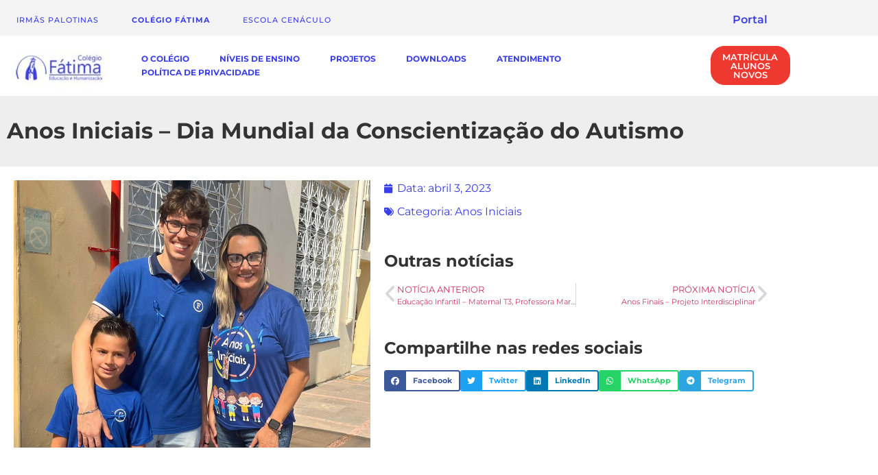

--- FILE ---
content_type: text/html; charset=UTF-8
request_url: https://colegiofatima.com.br/anos-iniciais-dia-mundial-da-conscientizacao-do-autismo/
body_size: 31155
content:
<!doctype html><html lang="pt-BR"><head><script data-no-optimize="1">var litespeed_docref=sessionStorage.getItem("litespeed_docref");litespeed_docref&&(Object.defineProperty(document,"referrer",{get:function(){return litespeed_docref}}),sessionStorage.removeItem("litespeed_docref"));</script> <meta charset="UTF-8"><meta name="viewport" content="width=device-width, initial-scale=1"><link rel="profile" href="https://gmpg.org/xfn/11"><title>Anos Iniciais &#8211; Dia Mundial da Conscientização do Autismo &#8211; Colégio Fátima</title><meta name='robots' content='max-image-preview:large' /><link rel='dns-prefetch' href='//use.fontawesome.com' /><link rel="alternate" type="application/rss+xml" title="Feed para Colégio Fátima &raquo;" href="https://colegiofatima.com.br/feed/" /><link rel="alternate" type="application/rss+xml" title="Feed de comentários para Colégio Fátima &raquo;" href="https://colegiofatima.com.br/comments/feed/" /><link rel="alternate" type="text/calendar" title="Colégio Fátima &raquo; do iCal Feed" href="https://colegiofatima.com.br/calendario/?ical=1" /><link rel="alternate" title="oEmbed (JSON)" type="application/json+oembed" href="https://colegiofatima.com.br/wp-json/oembed/1.0/embed?url=https%3A%2F%2Fcolegiofatima.com.br%2Fanos-iniciais-dia-mundial-da-conscientizacao-do-autismo%2F" /><link rel="alternate" title="oEmbed (XML)" type="text/xml+oembed" href="https://colegiofatima.com.br/wp-json/oembed/1.0/embed?url=https%3A%2F%2Fcolegiofatima.com.br%2Fanos-iniciais-dia-mundial-da-conscientizacao-do-autismo%2F&#038;format=xml" /><style id='wp-img-auto-sizes-contain-inline-css'>img:is([sizes=auto i],[sizes^="auto," i]){contain-intrinsic-size:3000px 1500px}
/*# sourceURL=wp-img-auto-sizes-contain-inline-css */</style><link data-optimized="2" rel="stylesheet" href="https://colegiofatima.com.br/wp-content/litespeed/css/4ee3a55077d970e96e9d69f083dd1af2.css?ver=782bd" /><style id='global-styles-inline-css'>:root{--wp--preset--aspect-ratio--square: 1;--wp--preset--aspect-ratio--4-3: 4/3;--wp--preset--aspect-ratio--3-4: 3/4;--wp--preset--aspect-ratio--3-2: 3/2;--wp--preset--aspect-ratio--2-3: 2/3;--wp--preset--aspect-ratio--16-9: 16/9;--wp--preset--aspect-ratio--9-16: 9/16;--wp--preset--color--black: #000000;--wp--preset--color--cyan-bluish-gray: #abb8c3;--wp--preset--color--white: #ffffff;--wp--preset--color--pale-pink: #f78da7;--wp--preset--color--vivid-red: #cf2e2e;--wp--preset--color--luminous-vivid-orange: #ff6900;--wp--preset--color--luminous-vivid-amber: #fcb900;--wp--preset--color--light-green-cyan: #7bdcb5;--wp--preset--color--vivid-green-cyan: #00d084;--wp--preset--color--pale-cyan-blue: #8ed1fc;--wp--preset--color--vivid-cyan-blue: #0693e3;--wp--preset--color--vivid-purple: #9b51e0;--wp--preset--gradient--vivid-cyan-blue-to-vivid-purple: linear-gradient(135deg,rgb(6,147,227) 0%,rgb(155,81,224) 100%);--wp--preset--gradient--light-green-cyan-to-vivid-green-cyan: linear-gradient(135deg,rgb(122,220,180) 0%,rgb(0,208,130) 100%);--wp--preset--gradient--luminous-vivid-amber-to-luminous-vivid-orange: linear-gradient(135deg,rgb(252,185,0) 0%,rgb(255,105,0) 100%);--wp--preset--gradient--luminous-vivid-orange-to-vivid-red: linear-gradient(135deg,rgb(255,105,0) 0%,rgb(207,46,46) 100%);--wp--preset--gradient--very-light-gray-to-cyan-bluish-gray: linear-gradient(135deg,rgb(238,238,238) 0%,rgb(169,184,195) 100%);--wp--preset--gradient--cool-to-warm-spectrum: linear-gradient(135deg,rgb(74,234,220) 0%,rgb(151,120,209) 20%,rgb(207,42,186) 40%,rgb(238,44,130) 60%,rgb(251,105,98) 80%,rgb(254,248,76) 100%);--wp--preset--gradient--blush-light-purple: linear-gradient(135deg,rgb(255,206,236) 0%,rgb(152,150,240) 100%);--wp--preset--gradient--blush-bordeaux: linear-gradient(135deg,rgb(254,205,165) 0%,rgb(254,45,45) 50%,rgb(107,0,62) 100%);--wp--preset--gradient--luminous-dusk: linear-gradient(135deg,rgb(255,203,112) 0%,rgb(199,81,192) 50%,rgb(65,88,208) 100%);--wp--preset--gradient--pale-ocean: linear-gradient(135deg,rgb(255,245,203) 0%,rgb(182,227,212) 50%,rgb(51,167,181) 100%);--wp--preset--gradient--electric-grass: linear-gradient(135deg,rgb(202,248,128) 0%,rgb(113,206,126) 100%);--wp--preset--gradient--midnight: linear-gradient(135deg,rgb(2,3,129) 0%,rgb(40,116,252) 100%);--wp--preset--font-size--small: 13px;--wp--preset--font-size--medium: 20px;--wp--preset--font-size--large: 36px;--wp--preset--font-size--x-large: 42px;--wp--preset--spacing--20: 0.44rem;--wp--preset--spacing--30: 0.67rem;--wp--preset--spacing--40: 1rem;--wp--preset--spacing--50: 1.5rem;--wp--preset--spacing--60: 2.25rem;--wp--preset--spacing--70: 3.38rem;--wp--preset--spacing--80: 5.06rem;--wp--preset--shadow--natural: 6px 6px 9px rgba(0, 0, 0, 0.2);--wp--preset--shadow--deep: 12px 12px 50px rgba(0, 0, 0, 0.4);--wp--preset--shadow--sharp: 6px 6px 0px rgba(0, 0, 0, 0.2);--wp--preset--shadow--outlined: 6px 6px 0px -3px rgb(255, 255, 255), 6px 6px rgb(0, 0, 0);--wp--preset--shadow--crisp: 6px 6px 0px rgb(0, 0, 0);}:root { --wp--style--global--content-size: 800px;--wp--style--global--wide-size: 1200px; }:where(body) { margin: 0; }.wp-site-blocks > .alignleft { float: left; margin-right: 2em; }.wp-site-blocks > .alignright { float: right; margin-left: 2em; }.wp-site-blocks > .aligncenter { justify-content: center; margin-left: auto; margin-right: auto; }:where(.wp-site-blocks) > * { margin-block-start: 24px; margin-block-end: 0; }:where(.wp-site-blocks) > :first-child { margin-block-start: 0; }:where(.wp-site-blocks) > :last-child { margin-block-end: 0; }:root { --wp--style--block-gap: 24px; }:root :where(.is-layout-flow) > :first-child{margin-block-start: 0;}:root :where(.is-layout-flow) > :last-child{margin-block-end: 0;}:root :where(.is-layout-flow) > *{margin-block-start: 24px;margin-block-end: 0;}:root :where(.is-layout-constrained) > :first-child{margin-block-start: 0;}:root :where(.is-layout-constrained) > :last-child{margin-block-end: 0;}:root :where(.is-layout-constrained) > *{margin-block-start: 24px;margin-block-end: 0;}:root :where(.is-layout-flex){gap: 24px;}:root :where(.is-layout-grid){gap: 24px;}.is-layout-flow > .alignleft{float: left;margin-inline-start: 0;margin-inline-end: 2em;}.is-layout-flow > .alignright{float: right;margin-inline-start: 2em;margin-inline-end: 0;}.is-layout-flow > .aligncenter{margin-left: auto !important;margin-right: auto !important;}.is-layout-constrained > .alignleft{float: left;margin-inline-start: 0;margin-inline-end: 2em;}.is-layout-constrained > .alignright{float: right;margin-inline-start: 2em;margin-inline-end: 0;}.is-layout-constrained > .aligncenter{margin-left: auto !important;margin-right: auto !important;}.is-layout-constrained > :where(:not(.alignleft):not(.alignright):not(.alignfull)){max-width: var(--wp--style--global--content-size);margin-left: auto !important;margin-right: auto !important;}.is-layout-constrained > .alignwide{max-width: var(--wp--style--global--wide-size);}body .is-layout-flex{display: flex;}.is-layout-flex{flex-wrap: wrap;align-items: center;}.is-layout-flex > :is(*, div){margin: 0;}body .is-layout-grid{display: grid;}.is-layout-grid > :is(*, div){margin: 0;}body{padding-top: 0px;padding-right: 0px;padding-bottom: 0px;padding-left: 0px;}a:where(:not(.wp-element-button)){text-decoration: underline;}:root :where(.wp-element-button, .wp-block-button__link){background-color: #32373c;border-width: 0;color: #fff;font-family: inherit;font-size: inherit;font-style: inherit;font-weight: inherit;letter-spacing: inherit;line-height: inherit;padding-top: calc(0.667em + 2px);padding-right: calc(1.333em + 2px);padding-bottom: calc(0.667em + 2px);padding-left: calc(1.333em + 2px);text-decoration: none;text-transform: inherit;}.has-black-color{color: var(--wp--preset--color--black) !important;}.has-cyan-bluish-gray-color{color: var(--wp--preset--color--cyan-bluish-gray) !important;}.has-white-color{color: var(--wp--preset--color--white) !important;}.has-pale-pink-color{color: var(--wp--preset--color--pale-pink) !important;}.has-vivid-red-color{color: var(--wp--preset--color--vivid-red) !important;}.has-luminous-vivid-orange-color{color: var(--wp--preset--color--luminous-vivid-orange) !important;}.has-luminous-vivid-amber-color{color: var(--wp--preset--color--luminous-vivid-amber) !important;}.has-light-green-cyan-color{color: var(--wp--preset--color--light-green-cyan) !important;}.has-vivid-green-cyan-color{color: var(--wp--preset--color--vivid-green-cyan) !important;}.has-pale-cyan-blue-color{color: var(--wp--preset--color--pale-cyan-blue) !important;}.has-vivid-cyan-blue-color{color: var(--wp--preset--color--vivid-cyan-blue) !important;}.has-vivid-purple-color{color: var(--wp--preset--color--vivid-purple) !important;}.has-black-background-color{background-color: var(--wp--preset--color--black) !important;}.has-cyan-bluish-gray-background-color{background-color: var(--wp--preset--color--cyan-bluish-gray) !important;}.has-white-background-color{background-color: var(--wp--preset--color--white) !important;}.has-pale-pink-background-color{background-color: var(--wp--preset--color--pale-pink) !important;}.has-vivid-red-background-color{background-color: var(--wp--preset--color--vivid-red) !important;}.has-luminous-vivid-orange-background-color{background-color: var(--wp--preset--color--luminous-vivid-orange) !important;}.has-luminous-vivid-amber-background-color{background-color: var(--wp--preset--color--luminous-vivid-amber) !important;}.has-light-green-cyan-background-color{background-color: var(--wp--preset--color--light-green-cyan) !important;}.has-vivid-green-cyan-background-color{background-color: var(--wp--preset--color--vivid-green-cyan) !important;}.has-pale-cyan-blue-background-color{background-color: var(--wp--preset--color--pale-cyan-blue) !important;}.has-vivid-cyan-blue-background-color{background-color: var(--wp--preset--color--vivid-cyan-blue) !important;}.has-vivid-purple-background-color{background-color: var(--wp--preset--color--vivid-purple) !important;}.has-black-border-color{border-color: var(--wp--preset--color--black) !important;}.has-cyan-bluish-gray-border-color{border-color: var(--wp--preset--color--cyan-bluish-gray) !important;}.has-white-border-color{border-color: var(--wp--preset--color--white) !important;}.has-pale-pink-border-color{border-color: var(--wp--preset--color--pale-pink) !important;}.has-vivid-red-border-color{border-color: var(--wp--preset--color--vivid-red) !important;}.has-luminous-vivid-orange-border-color{border-color: var(--wp--preset--color--luminous-vivid-orange) !important;}.has-luminous-vivid-amber-border-color{border-color: var(--wp--preset--color--luminous-vivid-amber) !important;}.has-light-green-cyan-border-color{border-color: var(--wp--preset--color--light-green-cyan) !important;}.has-vivid-green-cyan-border-color{border-color: var(--wp--preset--color--vivid-green-cyan) !important;}.has-pale-cyan-blue-border-color{border-color: var(--wp--preset--color--pale-cyan-blue) !important;}.has-vivid-cyan-blue-border-color{border-color: var(--wp--preset--color--vivid-cyan-blue) !important;}.has-vivid-purple-border-color{border-color: var(--wp--preset--color--vivid-purple) !important;}.has-vivid-cyan-blue-to-vivid-purple-gradient-background{background: var(--wp--preset--gradient--vivid-cyan-blue-to-vivid-purple) !important;}.has-light-green-cyan-to-vivid-green-cyan-gradient-background{background: var(--wp--preset--gradient--light-green-cyan-to-vivid-green-cyan) !important;}.has-luminous-vivid-amber-to-luminous-vivid-orange-gradient-background{background: var(--wp--preset--gradient--luminous-vivid-amber-to-luminous-vivid-orange) !important;}.has-luminous-vivid-orange-to-vivid-red-gradient-background{background: var(--wp--preset--gradient--luminous-vivid-orange-to-vivid-red) !important;}.has-very-light-gray-to-cyan-bluish-gray-gradient-background{background: var(--wp--preset--gradient--very-light-gray-to-cyan-bluish-gray) !important;}.has-cool-to-warm-spectrum-gradient-background{background: var(--wp--preset--gradient--cool-to-warm-spectrum) !important;}.has-blush-light-purple-gradient-background{background: var(--wp--preset--gradient--blush-light-purple) !important;}.has-blush-bordeaux-gradient-background{background: var(--wp--preset--gradient--blush-bordeaux) !important;}.has-luminous-dusk-gradient-background{background: var(--wp--preset--gradient--luminous-dusk) !important;}.has-pale-ocean-gradient-background{background: var(--wp--preset--gradient--pale-ocean) !important;}.has-electric-grass-gradient-background{background: var(--wp--preset--gradient--electric-grass) !important;}.has-midnight-gradient-background{background: var(--wp--preset--gradient--midnight) !important;}.has-small-font-size{font-size: var(--wp--preset--font-size--small) !important;}.has-medium-font-size{font-size: var(--wp--preset--font-size--medium) !important;}.has-large-font-size{font-size: var(--wp--preset--font-size--large) !important;}.has-x-large-font-size{font-size: var(--wp--preset--font-size--x-large) !important;}
:root :where(.wp-block-pullquote){font-size: 1.5em;line-height: 1.6;}
/*# sourceURL=global-styles-inline-css */</style><link rel='stylesheet' id='wpvrfontawesome-css' href='https://use.fontawesome.com/releases/v6.5.1/css/all.css?ver=8.5.51' media='all' /><style id='elementor-frontend-inline-css'>.elementor-kit-5{--e-global-color-primary:#3A3EE9;--e-global-color-secondary:#EE3930;--e-global-color-text:#EBF7B2;--e-global-color-accent:#83E9CE;--e-global-color-8fdcdf1:#69C4E6;--e-global-color-898d6d0:#222222;--e-global-color-ab5ebb5:#555555;--e-global-color-b0e007e:#AAAAAA;--e-global-color-a0ac7ff:#EEEEEE;--e-global-color-6f52f95:#83E9CE;--e-global-color-7a3175d:#3A3EE9;--e-global-typography-primary-font-family:"Montserrat";--e-global-typography-primary-font-size:72px;--e-global-typography-primary-font-weight:700;--e-global-typography-secondary-font-family:"Montserrat";--e-global-typography-secondary-font-size:54px;--e-global-typography-secondary-font-weight:700;--e-global-typography-text-font-family:"Montserrat";--e-global-typography-text-font-size:36px;--e-global-typography-text-font-weight:700;--e-global-typography-accent-font-family:"Montserrat";--e-global-typography-accent-font-size:24px;--e-global-typography-accent-font-weight:700;--e-global-typography-87e1964-font-family:"Montserrat";--e-global-typography-87e1964-font-size:16px;--e-global-typography-87e1964-font-weight:500;--e-global-typography-87e1964-line-height:24px;--e-global-typography-0ba156e-font-family:"Montserrat";--e-global-typography-0ba156e-font-size:12px;--e-global-typography-0ba156e-font-weight:700;--e-global-typography-0ba156e-text-transform:uppercase;--e-global-typography-0ba156e-letter-spacing:2px;--e-global-typography-b576296-font-family:"Montserrat";--e-global-typography-b576296-font-size:24px;--e-global-typography-dde4a4d-font-family:"Montserrat";--e-global-typography-dde4a4d-font-size:16px;--e-global-typography-dde4a4d-font-weight:700;--e-global-typography-dde4a4d-text-transform:uppercase;--e-global-typography-dde4a4d-letter-spacing:2px;font-family:"Montserrat", Montserrat;}.elementor-kit-5 e-page-transition{background-color:#FFBC7D;}.elementor-kit-5 button,.elementor-kit-5 input[type="button"],.elementor-kit-5 input[type="submit"],.elementor-kit-5 .elementor-button{border-radius:100px 100px 100px 100px;}.elementor-section.elementor-section-boxed > .elementor-container{max-width:1140px;}.e-con{--container-max-width:1140px;}.elementor-widget:not(:last-child){margin-block-end:20px;}.elementor-element{--widgets-spacing:20px 20px;--widgets-spacing-row:20px;--widgets-spacing-column:20px;}{}h1.entry-title{display:var(--page-title-display);}.site-header .site-branding{flex-direction:column;align-items:stretch;}.site-header{padding-inline-end:0px;padding-inline-start:0px;}.site-footer .site-branding{flex-direction:column;align-items:stretch;}@media(max-width:1024px){.elementor-section.elementor-section-boxed > .elementor-container{max-width:1024px;}.e-con{--container-max-width:1024px;}}@media(max-width:767px){.elementor-section.elementor-section-boxed > .elementor-container{max-width:767px;}.e-con{--container-max-width:767px;}}
.elementor-63 .elementor-element.elementor-element-8beadda:not(.elementor-motion-effects-element-type-background), .elementor-63 .elementor-element.elementor-element-8beadda > .elementor-motion-effects-container > .elementor-motion-effects-layer{background-color:#F3F3F3;}.elementor-63 .elementor-element.elementor-element-8beadda{transition:background 0.3s, border 0.3s, border-radius 0.3s, box-shadow 0.3s;margin-top:0%;margin-bottom:0%;padding:6px 0px 0px 0px;}.elementor-63 .elementor-element.elementor-element-8beadda > .elementor-background-overlay{transition:background 0.3s, border-radius 0.3s, opacity 0.3s;}.elementor-63 .elementor-element.elementor-element-4560c14 > .elementor-element-populated{margin:0px 0px 0px 0px;--e-column-margin-right:0px;--e-column-margin-left:0px;padding:0px 0px 0px 0px;}.elementor-bc-flex-widget .elementor-63 .elementor-element.elementor-element-58fd49b.elementor-column .elementor-widget-wrap{align-items:center;}.elementor-63 .elementor-element.elementor-element-58fd49b.elementor-column.elementor-element[data-element_type="column"] > .elementor-widget-wrap.elementor-element-populated{align-content:center;align-items:center;}.elementor-63 .elementor-element.elementor-element-58fd49b > .elementor-element-populated{margin:0% 0% 0% 0%;--e-column-margin-right:0%;--e-column-margin-left:0%;padding:0px 0px 0px 0px;}.elementor-63 .elementor-element.elementor-element-3311b62 .elementor-button{background-color:#02010100;font-family:"Montserrat", Montserrat;font-size:11px;font-weight:500;text-transform:uppercase;letter-spacing:1px;fill:var( --e-global-color-primary );color:var( --e-global-color-primary );}.elementor-63 .elementor-element.elementor-element-3311b62{width:auto;max-width:auto;}.elementor-63 .elementor-element.elementor-element-3311b62 .elementor-button:hover, .elementor-63 .elementor-element.elementor-element-3311b62 .elementor-button:focus{color:var( --e-global-color-ab5ebb5 );}.elementor-63 .elementor-element.elementor-element-3311b62 .elementor-button:hover svg, .elementor-63 .elementor-element.elementor-element-3311b62 .elementor-button:focus svg{fill:var( --e-global-color-ab5ebb5 );}.elementor-63 .elementor-element.elementor-element-0d7eb22 .elementor-button{background-color:#02010100;font-family:"Montserrat", Montserrat;font-size:11px;font-weight:700;text-transform:uppercase;letter-spacing:1px;fill:var( --e-global-color-primary );color:var( --e-global-color-primary );}.elementor-63 .elementor-element.elementor-element-0d7eb22{width:auto;max-width:auto;}.elementor-63 .elementor-element.elementor-element-0d7eb22 .elementor-button:hover, .elementor-63 .elementor-element.elementor-element-0d7eb22 .elementor-button:focus{color:var( --e-global-color-ab5ebb5 );}.elementor-63 .elementor-element.elementor-element-0d7eb22 .elementor-button:hover svg, .elementor-63 .elementor-element.elementor-element-0d7eb22 .elementor-button:focus svg{fill:var( --e-global-color-ab5ebb5 );}.elementor-63 .elementor-element.elementor-element-54f749f .elementor-button{background-color:#02010100;font-family:"Montserrat", Montserrat;font-size:11px;font-weight:500;text-transform:uppercase;letter-spacing:1px;fill:var( --e-global-color-primary );color:var( --e-global-color-primary );}.elementor-63 .elementor-element.elementor-element-54f749f{width:auto;max-width:auto;}.elementor-63 .elementor-element.elementor-element-54f749f .elementor-button:hover, .elementor-63 .elementor-element.elementor-element-54f749f .elementor-button:focus{color:var( --e-global-color-ab5ebb5 );}.elementor-63 .elementor-element.elementor-element-54f749f .elementor-button:hover svg, .elementor-63 .elementor-element.elementor-element-54f749f .elementor-button:focus svg{fill:var( --e-global-color-ab5ebb5 );}.elementor-bc-flex-widget .elementor-63 .elementor-element.elementor-element-1bfb5ca.elementor-column .elementor-widget-wrap{align-items:center;}.elementor-63 .elementor-element.elementor-element-1bfb5ca.elementor-column.elementor-element[data-element_type="column"] > .elementor-widget-wrap.elementor-element-populated{align-content:center;align-items:center;}.elementor-63 .elementor-element.elementor-element-1bfb5ca > .elementor-element-populated{margin:0px 0px 0px 0px;--e-column-margin-right:0px;--e-column-margin-left:0px;padding:0px 0px 0px 0px;}.elementor-63 .elementor-element.elementor-element-d1ea5b5 > .elementor-widget-container{margin:0px 0px 0px 111px;}.elementor-63 .elementor-element.elementor-element-d1ea5b5 .elementor-nav-menu .elementor-item{font-weight:600;}.elementor-63 .elementor-element.elementor-element-d1ea5b5 .elementor-nav-menu--main .elementor-item{color:var( --e-global-color-primary );fill:var( --e-global-color-primary );}.elementor-63 .elementor-element.elementor-element-d1ea5b5 .elementor-nav-menu--dropdown a, .elementor-63 .elementor-element.elementor-element-d1ea5b5 .elementor-menu-toggle{color:#FFFFFF;fill:#FFFFFF;}.elementor-63 .elementor-element.elementor-element-d1ea5b5 .elementor-nav-menu--dropdown{background-color:var( --e-global-color-primary );}.elementor-63 .elementor-element.elementor-element-d1ea5b5 .elementor-nav-menu--dropdown a:hover,
					.elementor-63 .elementor-element.elementor-element-d1ea5b5 .elementor-nav-menu--dropdown a:focus,
					.elementor-63 .elementor-element.elementor-element-d1ea5b5 .elementor-nav-menu--dropdown a.elementor-item-active,
					.elementor-63 .elementor-element.elementor-element-d1ea5b5 .elementor-nav-menu--dropdown a.highlighted,
					.elementor-63 .elementor-element.elementor-element-d1ea5b5 .elementor-menu-toggle:hover,
					.elementor-63 .elementor-element.elementor-element-d1ea5b5 .elementor-menu-toggle:focus{color:var( --e-global-color-primary );}.elementor-63 .elementor-element.elementor-element-d1ea5b5 .elementor-nav-menu--dropdown a:hover,
					.elementor-63 .elementor-element.elementor-element-d1ea5b5 .elementor-nav-menu--dropdown a:focus,
					.elementor-63 .elementor-element.elementor-element-d1ea5b5 .elementor-nav-menu--dropdown a.elementor-item-active,
					.elementor-63 .elementor-element.elementor-element-d1ea5b5 .elementor-nav-menu--dropdown a.highlighted{background-color:#FFFFFF;}.elementor-63 .elementor-element.elementor-element-d1ea5b5 .elementor-nav-menu--dropdown .elementor-item, .elementor-63 .elementor-element.elementor-element-d1ea5b5 .elementor-nav-menu--dropdown  .elementor-sub-item{font-weight:600;}.elementor-63 .elementor-element.elementor-element-9c4e4c2:not(.elementor-motion-effects-element-type-background), .elementor-63 .elementor-element.elementor-element-9c4e4c2 > .elementor-motion-effects-container > .elementor-motion-effects-layer{background-color:#FFFFFF;}.elementor-63 .elementor-element.elementor-element-9c4e4c2 > .elementor-container{max-width:1415px;}.elementor-63 .elementor-element.elementor-element-9c4e4c2{transition:background 0.3s, border 0.3s, border-radius 0.3s, box-shadow 0.3s;margin-top:0px;margin-bottom:0px;padding:0px 0px 0px 0px;}.elementor-63 .elementor-element.elementor-element-9c4e4c2 > .elementor-background-overlay{transition:background 0.3s, border-radius 0.3s, opacity 0.3s;}.elementor-bc-flex-widget .elementor-63 .elementor-element.elementor-element-8687f41.elementor-column .elementor-widget-wrap{align-items:center;}.elementor-63 .elementor-element.elementor-element-8687f41.elementor-column.elementor-element[data-element_type="column"] > .elementor-widget-wrap.elementor-element-populated{align-content:center;align-items:center;}.elementor-bc-flex-widget .elementor-63 .elementor-element.elementor-element-96540fb.elementor-column .elementor-widget-wrap{align-items:center;}.elementor-63 .elementor-element.elementor-element-96540fb.elementor-column.elementor-element[data-element_type="column"] > .elementor-widget-wrap.elementor-element-populated{align-content:center;align-items:center;}.elementor-63 .elementor-element.elementor-element-28fcfe6 > .elementor-widget-container{margin:0px 0px 0px 0px;padding:0px 0px 0px 0px;}.elementor-63 .elementor-element.elementor-element-28fcfe6 .elementor-menu-toggle{margin-left:auto;background-color:#02010100;}.elementor-63 .elementor-element.elementor-element-28fcfe6 .elementor-nav-menu .elementor-item{font-size:12px;font-weight:700;text-transform:uppercase;}.elementor-63 .elementor-element.elementor-element-28fcfe6 .elementor-nav-menu--main .elementor-item{color:var( --e-global-color-primary );fill:var( --e-global-color-primary );padding-left:22px;padding-right:22px;padding-top:0px;padding-bottom:0px;}.elementor-63 .elementor-element.elementor-element-28fcfe6 .elementor-nav-menu--dropdown{border-radius:0px 0px 0px 0px;}.elementor-63 .elementor-element.elementor-element-28fcfe6 .elementor-nav-menu--dropdown li:first-child a{border-top-left-radius:0px;border-top-right-radius:0px;}.elementor-63 .elementor-element.elementor-element-28fcfe6 .elementor-nav-menu--dropdown li:last-child a{border-bottom-right-radius:0px;border-bottom-left-radius:0px;}.elementor-63 .elementor-element.elementor-element-28fcfe6 .elementor-nav-menu--dropdown a{padding-left:0px;padding-right:0px;}.elementor-63 .elementor-element.elementor-element-28fcfe6 div.elementor-menu-toggle{color:var( --e-global-color-primary );}.elementor-63 .elementor-element.elementor-element-28fcfe6 div.elementor-menu-toggle svg{fill:var( --e-global-color-primary );}.elementor-bc-flex-widget .elementor-63 .elementor-element.elementor-element-f8242d1.elementor-column .elementor-widget-wrap{align-items:center;}.elementor-63 .elementor-element.elementor-element-f8242d1.elementor-column.elementor-element[data-element_type="column"] > .elementor-widget-wrap.elementor-element-populated{align-content:center;align-items:center;}.elementor-63 .elementor-element.elementor-element-f8242d1 > .elementor-element-populated{margin:0px 0px 0px 0px;--e-column-margin-right:0px;--e-column-margin-left:0px;padding:0px 0px 0px 0px;}.elementor-63 .elementor-element.elementor-element-d7b9c08 .elementor-button{background-color:var( --e-global-color-secondary );font-weight:600;fill:#FFFCFC;color:#FFFCFC;border-style:solid;border-width:1px 1px 1px 1px;border-color:var( --e-global-color-secondary );border-radius:20px 20px 20px 20px;padding:10% 18% 8% 18%;}.elementor-63 .elementor-element.elementor-element-d7b9c08{width:var( --container-widget-width, 45.494% );max-width:45.494%;--container-widget-width:45.494%;--container-widget-flex-grow:0;}.elementor-63 .elementor-element.elementor-element-d7b9c08 > .elementor-widget-container{margin:0px 20px 0px 0px;padding:0px 0px 0px 0px;}.elementor-theme-builder-content-area{height:400px;}.elementor-location-header:before, .elementor-location-footer:before{content:"";display:table;clear:both;}@media(max-width:1024px){.elementor-63 .elementor-element.elementor-element-58fd49b.elementor-column > .elementor-widget-wrap{justify-content:center;}}@media(min-width:768px){.elementor-63 .elementor-element.elementor-element-4560c14{width:100%;}.elementor-63 .elementor-element.elementor-element-58fd49b{width:82.193%;}.elementor-63 .elementor-element.elementor-element-1bfb5ca{width:17.763%;}.elementor-63 .elementor-element.elementor-element-8687f41{width:13.556%;}.elementor-63 .elementor-element.elementor-element-96540fb{width:67.376%;}.elementor-63 .elementor-element.elementor-element-f8242d1{width:19.068%;}}@media(max-width:1024px) and (min-width:768px){.elementor-63 .elementor-element.elementor-element-58fd49b{width:100%;}.elementor-63 .elementor-element.elementor-element-1bfb5ca{width:100%;}.elementor-63 .elementor-element.elementor-element-8687f41{width:20%;}.elementor-63 .elementor-element.elementor-element-96540fb{width:60%;}}@media(max-width:767px){.elementor-63 .elementor-element.elementor-element-58fd49b{width:100%;}.elementor-63 .elementor-element.elementor-element-1bfb5ca{width:100%;}.elementor-63 .elementor-element.elementor-element-1bfb5ca.elementor-column > .elementor-widget-wrap{justify-content:center;}.elementor-63 .elementor-element.elementor-element-8687f41{width:40%;}.elementor-63 .elementor-element.elementor-element-0c103c0{text-align:start;}.elementor-63 .elementor-element.elementor-element-96540fb{width:20%;}.elementor-63 .elementor-element.elementor-element-28fcfe6{--nav-menu-icon-size:24px;}.elementor-63 .elementor-element.elementor-element-f8242d1{width:40%;}}
.elementor-83 .elementor-element.elementor-element-2249409{margin-top:5%;margin-bottom:0%;}.elementor-83 .elementor-element.elementor-element-d3d8804 .elementor-heading-title{font-weight:700;color:var( --e-global-color-primary );}.elementor-83 .elementor-element.elementor-element-26a38e8 > .elementor-widget-container{margin:2% 0% 0% 0%;}.elementor-83 .elementor-element.elementor-element-26a38e8 .elementor-heading-title{font-weight:700;color:var( --e-global-color-primary );}.elementor-83 .elementor-element.elementor-element-a284425 .elementor-icon-list-icon i{transition:color 0.3s;}.elementor-83 .elementor-element.elementor-element-a284425 .elementor-icon-list-icon svg{transition:fill 0.3s;}.elementor-83 .elementor-element.elementor-element-a284425{--e-icon-list-icon-size:14px;--icon-vertical-offset:0px;}.elementor-83 .elementor-element.elementor-element-a284425 .elementor-icon-list-text{color:var( --e-global-color-898d6d0 );transition:color 0.3s;}.elementor-83 .elementor-element.elementor-element-97e98e5 .elementor-icon-list-icon i{transition:color 0.3s;}.elementor-83 .elementor-element.elementor-element-97e98e5 .elementor-icon-list-icon svg{transition:fill 0.3s;}.elementor-83 .elementor-element.elementor-element-97e98e5{--e-icon-list-icon-size:14px;--icon-vertical-offset:0px;}.elementor-83 .elementor-element.elementor-element-97e98e5 .elementor-icon-list-text{color:var( --e-global-color-898d6d0 );transition:color 0.3s;}.elementor-83 .elementor-element.elementor-element-6aef3de .elementor-icon-list-icon i{transition:color 0.3s;}.elementor-83 .elementor-element.elementor-element-6aef3de .elementor-icon-list-icon svg{transition:fill 0.3s;}.elementor-83 .elementor-element.elementor-element-6aef3de{--e-icon-list-icon-size:14px;--icon-vertical-offset:0px;}.elementor-83 .elementor-element.elementor-element-6aef3de .elementor-icon-list-text{color:var( --e-global-color-898d6d0 );transition:color 0.3s;}.elementor-83 .elementor-element.elementor-element-51e6162 > .elementor-widget-container{margin:6% 0% 0% 0%;}.elementor-83 .elementor-element.elementor-element-51e6162 .elementor-heading-title{font-weight:700;color:var( --e-global-color-primary );}.elementor-83 .elementor-element.elementor-element-618be48 .elementor-repeater-item-85fca0a.elementor-social-icon{background-color:#01010200;}.elementor-83 .elementor-element.elementor-element-618be48 .elementor-repeater-item-85fca0a.elementor-social-icon i{color:#3A3EE9;}.elementor-83 .elementor-element.elementor-element-618be48 .elementor-repeater-item-85fca0a.elementor-social-icon svg{fill:#3A3EE9;}.elementor-83 .elementor-element.elementor-element-618be48 .elementor-repeater-item-9a8537d.elementor-social-icon i{color:#E10A83;}.elementor-83 .elementor-element.elementor-element-618be48 .elementor-repeater-item-9a8537d.elementor-social-icon svg{fill:#E10A83;}.elementor-83 .elementor-element.elementor-element-618be48 .elementor-repeater-item-25b5e97.elementor-social-icon i{color:#ED0707;}.elementor-83 .elementor-element.elementor-element-618be48 .elementor-repeater-item-25b5e97.elementor-social-icon svg{fill:#ED0707;}.elementor-83 .elementor-element.elementor-element-618be48{--grid-template-columns:repeat(0, auto);--icon-size:46px;--grid-column-gap:56px;--grid-row-gap:0px;}.elementor-83 .elementor-element.elementor-element-618be48 .elementor-widget-container{text-align:left;}.elementor-83 .elementor-element.elementor-element-618be48 > .elementor-widget-container{margin:-3% 0% 0% 0%;}.elementor-83 .elementor-element.elementor-element-618be48 .elementor-social-icon{background-color:#FFFFFF;--icon-padding:0.7em;}.elementor-83 .elementor-element.elementor-element-618be48 .elementor-social-icon i{color:var( --e-global-color-898d6d0 );}.elementor-83 .elementor-element.elementor-element-618be48 .elementor-social-icon svg{fill:var( --e-global-color-898d6d0 );}.elementor-83 .elementor-element.elementor-element-9a59a06 .elementor-heading-title{font-weight:700;color:var( --e-global-color-primary );}.elementor-83 .elementor-element.elementor-element-bf0d097 iframe{height:396px;}.elementor-83 .elementor-element.elementor-element-e7c742f:not(.elementor-motion-effects-element-type-background), .elementor-83 .elementor-element.elementor-element-e7c742f > .elementor-motion-effects-container > .elementor-motion-effects-layer{background-color:var( --e-global-color-primary );}.elementor-83 .elementor-element.elementor-element-e7c742f{transition:background 0.3s, border 0.3s, border-radius 0.3s, box-shadow 0.3s;}.elementor-83 .elementor-element.elementor-element-e7c742f > .elementor-background-overlay{transition:background 0.3s, border-radius 0.3s, opacity 0.3s;}.elementor-83 .elementor-element.elementor-element-51aaa45 > .elementor-widget-container{padding:15px 0px 0px 0px;}.elementor-83 .elementor-element.elementor-element-51aaa45{text-align:center;font-size:14px;color:var( --e-global-color-a0ac7ff );}.elementor-theme-builder-content-area{height:400px;}.elementor-location-header:before, .elementor-location-footer:before{content:"";display:table;clear:both;}@media(min-width:768px){.elementor-83 .elementor-element.elementor-element-1396d13{width:52.982%;}.elementor-83 .elementor-element.elementor-element-e17319a{width:46.975%;}}
.elementor-170 .elementor-element.elementor-element-ca74216:not(.elementor-motion-effects-element-type-background), .elementor-170 .elementor-element.elementor-element-ca74216 > .elementor-motion-effects-container > .elementor-motion-effects-layer{background-color:var( --e-global-color-a0ac7ff );}.elementor-170 .elementor-element.elementor-element-ca74216{transition:background 0.3s, border 0.3s, border-radius 0.3s, box-shadow 0.3s;padding:2% 0% 2% 0%;}.elementor-170 .elementor-element.elementor-element-ca74216 > .elementor-background-overlay{transition:background 0.3s, border-radius 0.3s, opacity 0.3s;}.elementor-170 .elementor-element.elementor-element-ea06fd4 .elementor-heading-title{font-weight:700;}.elementor-170 .elementor-element.elementor-element-23e4ec7 .elementor-icon-list-items:not(.elementor-inline-items) .elementor-icon-list-item:not(:last-child){padding-bottom:calc(10px/2);}.elementor-170 .elementor-element.elementor-element-23e4ec7 .elementor-icon-list-items:not(.elementor-inline-items) .elementor-icon-list-item:not(:first-child){margin-top:calc(10px/2);}.elementor-170 .elementor-element.elementor-element-23e4ec7 .elementor-icon-list-items.elementor-inline-items .elementor-icon-list-item{margin-right:calc(10px/2);margin-left:calc(10px/2);}.elementor-170 .elementor-element.elementor-element-23e4ec7 .elementor-icon-list-items.elementor-inline-items{margin-right:calc(-10px/2);margin-left:calc(-10px/2);}body.rtl .elementor-170 .elementor-element.elementor-element-23e4ec7 .elementor-icon-list-items.elementor-inline-items .elementor-icon-list-item:after{left:calc(-10px/2);}body:not(.rtl) .elementor-170 .elementor-element.elementor-element-23e4ec7 .elementor-icon-list-items.elementor-inline-items .elementor-icon-list-item:after{right:calc(-10px/2);}.elementor-170 .elementor-element.elementor-element-23e4ec7 .elementor-icon-list-icon i{color:var( --e-global-color-primary );font-size:14px;}.elementor-170 .elementor-element.elementor-element-23e4ec7 .elementor-icon-list-icon svg{fill:var( --e-global-color-primary );--e-icon-list-icon-size:14px;}.elementor-170 .elementor-element.elementor-element-23e4ec7 .elementor-icon-list-icon{width:14px;}.elementor-170 .elementor-element.elementor-element-23e4ec7 .elementor-icon-list-text, .elementor-170 .elementor-element.elementor-element-23e4ec7 .elementor-icon-list-text a{color:var( --e-global-color-primary );}.elementor-170 .elementor-element.elementor-element-9124a5c > .elementor-widget-container{margin:5% 0% 0% 0%;}.elementor-170 .elementor-element.elementor-element-9124a5c .elementor-heading-title{font-weight:700;}.elementor-170 .elementor-element.elementor-element-2c9a92d > .elementor-widget-container{margin:5% 0% 0% 0%;}.elementor-170 .elementor-element.elementor-element-2c9a92d .elementor-heading-title{font-weight:700;}.elementor-170 .elementor-element.elementor-element-2bd05a9{--grid-side-margin:7px;--grid-column-gap:7px;--grid-row-gap:7px;--grid-bottom-margin:7px;}.elementor-170 .elementor-element.elementor-element-2bd05a9 .elementor-share-btn{font-size:calc(0.7px * 10);border-width:2px;}.elementor-170 .elementor-element.elementor-element-74484e9 > .elementor-shape-bottom .elementor-shape-fill{fill:var( --e-global-color-a0ac7ff );}.elementor-170 .elementor-element.elementor-element-74484e9{padding:0% 0% 8% 0%;}.elementor-170 .elementor-element.elementor-element-2791210{font-size:20px;}@media(min-width:768px){.elementor-170 .elementor-element.elementor-element-9c1aefc{width:48.214%;}.elementor-170 .elementor-element.elementor-element-1d66f67{width:51.786%;}}@media(max-width:1024px){ .elementor-170 .elementor-element.elementor-element-2bd05a9{--grid-side-margin:7px;--grid-column-gap:7px;--grid-row-gap:7px;--grid-bottom-margin:7px;}}@media(max-width:767px){ .elementor-170 .elementor-element.elementor-element-2bd05a9{--grid-side-margin:7px;--grid-column-gap:7px;--grid-row-gap:7px;--grid-bottom-margin:7px;}}
.elementor-4776 .elementor-element.elementor-element-7904227 .elementor-button{background-color:#00BB2D;}.elementor-4776 .elementor-element.elementor-element-7904227 .elementor-button:hover, .elementor-4776 .elementor-element.elementor-element-7904227 .elementor-button:focus{background-color:#3A3EE9;color:#FFFFFF;}.elementor-4776 .elementor-element.elementor-element-7904227 .elementor-button-content-wrapper{flex-direction:row;}.elementor-4776 .elementor-element.elementor-element-7904227 .elementor-button .elementor-button-content-wrapper{gap:10px;}.elementor-4776 .elementor-element.elementor-element-7904227 .elementor-button:hover svg, .elementor-4776 .elementor-element.elementor-element-7904227 .elementor-button:focus svg{fill:#FFFFFF;}#elementor-popup-modal-4776 .dialog-widget-content{animation-duration:1.2s;background-color:#02010100;box-shadow:2px 8px 23px 3px rgba(0, 0, 0, 0);}#elementor-popup-modal-4776 .dialog-message{width:296px;height:auto;}#elementor-popup-modal-4776{justify-content:flex-end;align-items:flex-end;}
/*# sourceURL=elementor-frontend-inline-css */</style> <script type="litespeed/javascript" data-src="https://colegiofatima.com.br/wp-includes/js/jquery/jquery.min.js" id="jquery-core-js"></script> <script id="cookie-law-info-js-extra" type="litespeed/javascript">var Cli_Data={"nn_cookie_ids":[],"cookielist":[],"non_necessary_cookies":[],"ccpaEnabled":"","ccpaRegionBased":"","ccpaBarEnabled":"","strictlyEnabled":["necessary","obligatoire"],"ccpaType":"gdpr","js_blocking":"1","custom_integration":"","triggerDomRefresh":"","secure_cookies":""};var cli_cookiebar_settings={"animate_speed_hide":"500","animate_speed_show":"500","background":"#2a79bf","border":"#b1a6a6c2","border_on":"","button_1_button_colour":"#61a229","button_1_button_hover":"#4e8221","button_1_link_colour":"#fff","button_1_as_button":"1","button_1_new_win":"","button_2_button_colour":"#333","button_2_button_hover":"#292929","button_2_link_colour":"#444","button_2_as_button":"","button_2_hidebar":"","button_3_button_colour":"#dedfe0","button_3_button_hover":"#b2b2b3","button_3_link_colour":"#333333","button_3_as_button":"1","button_3_new_win":"","button_4_button_colour":"#dedfe0","button_4_button_hover":"#b2b2b3","button_4_link_colour":"#ffffff","button_4_as_button":"","button_7_button_colour":"#81d742","button_7_button_hover":"#67ac35","button_7_link_colour":"#fff","button_7_as_button":"1","button_7_new_win":"","font_family":"Arial Black,Gadget,sans-serif","header_fix":"","notify_animate_hide":"1","notify_animate_show":"1","notify_div_id":"#cookie-law-info-bar","notify_position_horizontal":"right","notify_position_vertical":"bottom","scroll_close":"","scroll_close_reload":"1","accept_close_reload":"1","reject_close_reload":"1","showagain_tab":"","showagain_background":"#fff","showagain_border":"#000","showagain_div_id":"#cookie-law-info-again","showagain_x_position":"100px","text":"#ffffff","show_once_yn":"","show_once":"10000","logging_on":"","as_popup":"","popup_overlay":"1","bar_heading_text":"","cookie_bar_as":"banner","popup_showagain_position":"bottom-right","widget_position":"left"};var log_object={"ajax_url":"https://colegiofatima.com.br/wp-admin/admin-ajax.php"}</script> <link rel="https://api.w.org/" href="https://colegiofatima.com.br/wp-json/" /><link rel="alternate" title="JSON" type="application/json" href="https://colegiofatima.com.br/wp-json/wp/v2/posts/4713" /><link rel="EditURI" type="application/rsd+xml" title="RSD" href="https://colegiofatima.com.br/xmlrpc.php?rsd" /><meta name="generator" content="WordPress 6.9" /><link rel="canonical" href="https://colegiofatima.com.br/anos-iniciais-dia-mundial-da-conscientizacao-do-autismo/" /><link rel='shortlink' href='https://colegiofatima.com.br/?p=4713' /><meta name="tec-api-version" content="v1"><meta name="tec-api-origin" content="https://colegiofatima.com.br"><link rel="alternate" href="https://colegiofatima.com.br/wp-json/tribe/events/v1/" /><meta name="generator" content="Elementor 3.34.1; features: additional_custom_breakpoints; settings: css_print_method-internal, google_font-enabled, font_display-auto"><style>.e-con.e-parent:nth-of-type(n+4):not(.e-lazyloaded):not(.e-no-lazyload),
				.e-con.e-parent:nth-of-type(n+4):not(.e-lazyloaded):not(.e-no-lazyload) * {
					background-image: none !important;
				}
				@media screen and (max-height: 1024px) {
					.e-con.e-parent:nth-of-type(n+3):not(.e-lazyloaded):not(.e-no-lazyload),
					.e-con.e-parent:nth-of-type(n+3):not(.e-lazyloaded):not(.e-no-lazyload) * {
						background-image: none !important;
					}
				}
				@media screen and (max-height: 640px) {
					.e-con.e-parent:nth-of-type(n+2):not(.e-lazyloaded):not(.e-no-lazyload),
					.e-con.e-parent:nth-of-type(n+2):not(.e-lazyloaded):not(.e-no-lazyload) * {
						background-image: none !important;
					}
				}</style><link rel="icon" href="https://colegiofatima.com.br/wp-content/uploads/2021/11/cropped-favicon-fatima-32x32.png" sizes="32x32" /><link rel="icon" href="https://colegiofatima.com.br/wp-content/uploads/2021/11/cropped-favicon-fatima-192x192.png" sizes="192x192" /><link rel="apple-touch-icon" href="https://colegiofatima.com.br/wp-content/uploads/2021/11/cropped-favicon-fatima-180x180.png" /><meta name="msapplication-TileImage" content="https://colegiofatima.com.br/wp-content/uploads/2021/11/cropped-favicon-fatima-270x270.png" /></head><body class="wp-singular post-template-default single single-post postid-4713 single-format-standard wp-embed-responsive wp-theme-hello-elementor tribe-no-js hello-elementor-default elementor-default elementor-kit-5 elementor-page-170"><a class="skip-link screen-reader-text" href="#content">Ir para o conteúdo</a><header data-elementor-type="header" data-elementor-id="63" class="elementor elementor-63 elementor-location-header" data-elementor-post-type="elementor_library"><section class="elementor-section elementor-top-section elementor-element elementor-element-8beadda elementor-section-stretched elementor-section-boxed elementor-section-height-default elementor-section-height-default" data-id="8beadda" data-element_type="section" data-settings="{&quot;stretch_section&quot;:&quot;section-stretched&quot;,&quot;background_background&quot;:&quot;classic&quot;}"><div class="elementor-container elementor-column-gap-default"><div class="elementor-column elementor-col-100 elementor-top-column elementor-element elementor-element-4560c14" data-id="4560c14" data-element_type="column"><div class="elementor-widget-wrap elementor-element-populated"><section class="elementor-section elementor-inner-section elementor-element elementor-element-1b9dc0b elementor-section-boxed elementor-section-height-default elementor-section-height-default" data-id="1b9dc0b" data-element_type="section"><div class="elementor-container elementor-column-gap-default"><div class="elementor-column elementor-col-50 elementor-inner-column elementor-element elementor-element-58fd49b elementor-hidden-mobile" data-id="58fd49b" data-element_type="column"><div class="elementor-widget-wrap elementor-element-populated"><div class="elementor-element elementor-element-3311b62 elementor-widget__width-auto elementor-widget elementor-widget-button" data-id="3311b62" data-element_type="widget" data-widget_type="button.default"><div class="elementor-widget-container"><div class="elementor-button-wrapper">
<a class="elementor-button elementor-button-link elementor-size-sm" href="https://irmaspalotinas.com.br">
<span class="elementor-button-content-wrapper">
<span class="elementor-button-text">Irmãs palotinas</span>
</span>
</a></div></div></div><div class="elementor-element elementor-element-0d7eb22 elementor-widget__width-auto elementor-widget elementor-widget-button" data-id="0d7eb22" data-element_type="widget" data-widget_type="button.default"><div class="elementor-widget-container"><div class="elementor-button-wrapper">
<a class="elementor-button elementor-button-link elementor-size-sm" href="http://colegiofatima.com.br">
<span class="elementor-button-content-wrapper">
<span class="elementor-button-text">Colégio fátima</span>
</span>
</a></div></div></div><div class="elementor-element elementor-element-54f749f elementor-widget__width-auto elementor-widget elementor-widget-button" data-id="54f749f" data-element_type="widget" data-widget_type="button.default"><div class="elementor-widget-container"><div class="elementor-button-wrapper">
<a class="elementor-button elementor-button-link elementor-size-sm" href="https://cenaculo.com.br/">
<span class="elementor-button-content-wrapper">
<span class="elementor-button-text">Escola cenáculo</span>
</span>
</a></div></div></div></div></div><div class="elementor-column elementor-col-50 elementor-inner-column elementor-element elementor-element-1bfb5ca" data-id="1bfb5ca" data-element_type="column"><div class="elementor-widget-wrap elementor-element-populated"><div class="elementor-element elementor-element-d1ea5b5 elementor-nav-menu--dropdown-none elementor-widget elementor-widget-nav-menu" data-id="d1ea5b5" data-element_type="widget" data-settings="{&quot;layout&quot;:&quot;horizontal&quot;,&quot;submenu_icon&quot;:{&quot;value&quot;:&quot;&lt;i class=\&quot;fas fa-caret-down\&quot; aria-hidden=\&quot;true\&quot;&gt;&lt;\/i&gt;&quot;,&quot;library&quot;:&quot;fa-solid&quot;}}" data-widget_type="nav-menu.default"><div class="elementor-widget-container"><nav aria-label="Menu" class="elementor-nav-menu--main elementor-nav-menu__container elementor-nav-menu--layout-horizontal e--pointer-underline e--animation-drop-out"><ul id="menu-1-d1ea5b5" class="elementor-nav-menu"><li class="menu-item menu-item-type-custom menu-item-object-custom menu-item-has-children menu-item-6577"><a href="#" class="elementor-item elementor-item-anchor">Portal</a><ul class="sub-menu elementor-nav-menu--dropdown"><li class="menu-item menu-item-type-custom menu-item-object-custom menu-item-6578"><a href="https://portal.irmaspalotinas.com.br/FrameHTML/web/app/edu/PortalEducacional/login/?redirect=main" class="elementor-sub-item">Portal do Aluno</a></li><li class="menu-item menu-item-type-custom menu-item-object-custom menu-item-6579"><a href="https://portal.irmaspalotinas.com.br/FrameHTML/Web/App/Edu/PortalDoProfessor/#/login" class="elementor-sub-item elementor-item-anchor">Portal do Professor</a></li><li class="menu-item menu-item-type-custom menu-item-object-custom menu-item-6580"><a href="https://portal.irmaspalotinas.com.br/FrameHTML/web/app/RH/PortalMeuRH/#/payments/payment/detail" class="elementor-sub-item elementor-item-anchor">Portal RH</a></li></ul></li></ul></nav><nav class="elementor-nav-menu--dropdown elementor-nav-menu__container" aria-hidden="true"><ul id="menu-2-d1ea5b5" class="elementor-nav-menu"><li class="menu-item menu-item-type-custom menu-item-object-custom menu-item-has-children menu-item-6577"><a href="#" class="elementor-item elementor-item-anchor" tabindex="-1">Portal</a><ul class="sub-menu elementor-nav-menu--dropdown"><li class="menu-item menu-item-type-custom menu-item-object-custom menu-item-6578"><a href="https://portal.irmaspalotinas.com.br/FrameHTML/web/app/edu/PortalEducacional/login/?redirect=main" class="elementor-sub-item" tabindex="-1">Portal do Aluno</a></li><li class="menu-item menu-item-type-custom menu-item-object-custom menu-item-6579"><a href="https://portal.irmaspalotinas.com.br/FrameHTML/Web/App/Edu/PortalDoProfessor/#/login" class="elementor-sub-item elementor-item-anchor" tabindex="-1">Portal do Professor</a></li><li class="menu-item menu-item-type-custom menu-item-object-custom menu-item-6580"><a href="https://portal.irmaspalotinas.com.br/FrameHTML/web/app/RH/PortalMeuRH/#/payments/payment/detail" class="elementor-sub-item elementor-item-anchor" tabindex="-1">Portal RH</a></li></ul></li></ul></nav></div></div></div></div></div></section></div></div></div></section><section class="elementor-section elementor-top-section elementor-element elementor-element-9c4e4c2 elementor-section-stretched elementor-section-boxed elementor-section-height-default elementor-section-height-default" data-id="9c4e4c2" data-element_type="section" data-settings="{&quot;stretch_section&quot;:&quot;section-stretched&quot;,&quot;background_background&quot;:&quot;classic&quot;}"><div class="elementor-container elementor-column-gap-default"><div class="elementor-column elementor-col-25 elementor-top-column elementor-element elementor-element-8687f41" data-id="8687f41" data-element_type="column"><div class="elementor-widget-wrap elementor-element-populated"><div class="elementor-element elementor-element-0c103c0 elementor-widget elementor-widget-image" data-id="0c103c0" data-element_type="widget" data-widget_type="image.default"><div class="elementor-widget-container">
<a href="http://colegiofatima.com.br/">
<img data-lazyloaded="1" src="[data-uri]" width="184" height="81" data-src="https://colegiofatima.com.br/wp-content/uploads/2021/09/logo.jpg" class="attachment-large size-large wp-image-72" alt="" />								</a></div></div></div></div><div class="elementor-column elementor-col-50 elementor-top-column elementor-element elementor-element-96540fb" data-id="96540fb" data-element_type="column"><div class="elementor-widget-wrap elementor-element-populated"><div class="elementor-element elementor-element-28fcfe6 elementor-nav-menu__align-start elementor-nav-menu--stretch elementor-nav-menu--dropdown-tablet elementor-nav-menu__text-align-aside elementor-nav-menu--toggle elementor-nav-menu--burger elementor-widget elementor-widget-nav-menu" data-id="28fcfe6" data-element_type="widget" data-settings="{&quot;full_width&quot;:&quot;stretch&quot;,&quot;submenu_icon&quot;:{&quot;value&quot;:&quot;&lt;i class=\&quot;fas fa-chevron-down\&quot; aria-hidden=\&quot;true\&quot;&gt;&lt;\/i&gt;&quot;,&quot;library&quot;:&quot;fa-solid&quot;},&quot;layout&quot;:&quot;horizontal&quot;,&quot;toggle&quot;:&quot;burger&quot;}" data-widget_type="nav-menu.default"><div class="elementor-widget-container"><nav aria-label="Menu" class="elementor-nav-menu--main elementor-nav-menu__container elementor-nav-menu--layout-horizontal e--pointer-text e--animation-grow"><ul id="menu-1-28fcfe6" class="elementor-nav-menu"><li class="menu-item menu-item-type-post_type menu-item-object-page menu-item-has-children menu-item-58"><a href="https://colegiofatima.com.br/o-colegio/" class="elementor-item">O Colégio</a><ul class="sub-menu elementor-nav-menu--dropdown"><li class="menu-item menu-item-type-post_type menu-item-object-page menu-item-448"><a href="https://colegiofatima.com.br/o-colegio/nossa-historia/" class="elementor-sub-item">Nossa História</a></li><li class="menu-item menu-item-type-post_type menu-item-object-page menu-item-8457"><a href="https://colegiofatima.com.br/missao-visao-e-valores/" class="elementor-sub-item">Missão, Visão e Valores</a></li><li class="menu-item menu-item-type-post_type menu-item-object-page menu-item-447"><a href="https://colegiofatima.com.br/o-colegio/o-fundador/" class="elementor-sub-item">O Fundador</a></li><li class="menu-item menu-item-type-post_type menu-item-object-page menu-item-446"><a href="https://colegiofatima.com.br/o-colegio/a-padroeira/" class="elementor-sub-item">A Padroeira</a></li></ul></li><li class="menu-item menu-item-type-post_type menu-item-object-page menu-item-has-children menu-item-56"><a href="https://colegiofatima.com.br/niveis-de-ensino/" class="elementor-item">Níveis de Ensino</a><ul class="sub-menu elementor-nav-menu--dropdown"><li class="menu-item menu-item-type-post_type menu-item-object-page menu-item-791"><a href="https://colegiofatima.com.br/bercario/" class="elementor-sub-item">Berçário</a></li><li class="menu-item menu-item-type-post_type menu-item-object-page menu-item-420"><a href="https://colegiofatima.com.br/educacao-infantil/" class="elementor-sub-item">Educação Infantil</a></li><li class="menu-item menu-item-type-post_type menu-item-object-page menu-item-422"><a href="https://colegiofatima.com.br/anos-iniciais/" class="elementor-sub-item">Anos Iniciais ( 1º ao 5º ano )</a></li><li class="menu-item menu-item-type-post_type menu-item-object-page menu-item-421"><a href="https://colegiofatima.com.br/anos-finais/" class="elementor-sub-item">Anos Finais ( 6º ao 9º ano )</a></li><li class="menu-item menu-item-type-post_type menu-item-object-page menu-item-419"><a href="https://colegiofatima.com.br/ensino-medio/" class="elementor-sub-item">Ensino Médio</a></li></ul></li><li class="menu-item menu-item-type-custom menu-item-object-custom menu-item-has-children menu-item-7338"><a href="#" class="elementor-item elementor-item-anchor">Projetos</a><ul class="sub-menu elementor-nav-menu--dropdown"><li class="menu-item menu-item-type-post_type menu-item-object-page menu-item-7339"><a href="https://colegiofatima.com.br/comite-ambiental/" class="elementor-sub-item">Comitê Ambiental</a></li></ul></li><li class="menu-item menu-item-type-post_type menu-item-object-page menu-item-55"><a href="https://colegiofatima.com.br/downloads/" class="elementor-item">Downloads</a></li><li class="menu-item menu-item-type-post_type menu-item-object-page menu-item-54"><a href="https://colegiofatima.com.br/atendimento/" class="elementor-item">Atendimento</a></li><li class="menu-item menu-item-type-custom menu-item-object-custom menu-item-3400"><a href="http://colegiofatima.com.br/wp-content/uploads/2022/06/POLITICA-DE-PRIVACIDADE-CACIP.pdf" class="elementor-item">Política de Privacidade</a></li></ul></nav><div class="elementor-menu-toggle" role="button" tabindex="0" aria-label="Alternar menu" aria-expanded="false">
<i aria-hidden="true" role="presentation" class="elementor-menu-toggle__icon--open eicon-menu-bar"></i><i aria-hidden="true" role="presentation" class="elementor-menu-toggle__icon--close eicon-close"></i></div><nav class="elementor-nav-menu--dropdown elementor-nav-menu__container" aria-hidden="true"><ul id="menu-2-28fcfe6" class="elementor-nav-menu"><li class="menu-item menu-item-type-post_type menu-item-object-page menu-item-has-children menu-item-58"><a href="https://colegiofatima.com.br/o-colegio/" class="elementor-item" tabindex="-1">O Colégio</a><ul class="sub-menu elementor-nav-menu--dropdown"><li class="menu-item menu-item-type-post_type menu-item-object-page menu-item-448"><a href="https://colegiofatima.com.br/o-colegio/nossa-historia/" class="elementor-sub-item" tabindex="-1">Nossa História</a></li><li class="menu-item menu-item-type-post_type menu-item-object-page menu-item-8457"><a href="https://colegiofatima.com.br/missao-visao-e-valores/" class="elementor-sub-item" tabindex="-1">Missão, Visão e Valores</a></li><li class="menu-item menu-item-type-post_type menu-item-object-page menu-item-447"><a href="https://colegiofatima.com.br/o-colegio/o-fundador/" class="elementor-sub-item" tabindex="-1">O Fundador</a></li><li class="menu-item menu-item-type-post_type menu-item-object-page menu-item-446"><a href="https://colegiofatima.com.br/o-colegio/a-padroeira/" class="elementor-sub-item" tabindex="-1">A Padroeira</a></li></ul></li><li class="menu-item menu-item-type-post_type menu-item-object-page menu-item-has-children menu-item-56"><a href="https://colegiofatima.com.br/niveis-de-ensino/" class="elementor-item" tabindex="-1">Níveis de Ensino</a><ul class="sub-menu elementor-nav-menu--dropdown"><li class="menu-item menu-item-type-post_type menu-item-object-page menu-item-791"><a href="https://colegiofatima.com.br/bercario/" class="elementor-sub-item" tabindex="-1">Berçário</a></li><li class="menu-item menu-item-type-post_type menu-item-object-page menu-item-420"><a href="https://colegiofatima.com.br/educacao-infantil/" class="elementor-sub-item" tabindex="-1">Educação Infantil</a></li><li class="menu-item menu-item-type-post_type menu-item-object-page menu-item-422"><a href="https://colegiofatima.com.br/anos-iniciais/" class="elementor-sub-item" tabindex="-1">Anos Iniciais ( 1º ao 5º ano )</a></li><li class="menu-item menu-item-type-post_type menu-item-object-page menu-item-421"><a href="https://colegiofatima.com.br/anos-finais/" class="elementor-sub-item" tabindex="-1">Anos Finais ( 6º ao 9º ano )</a></li><li class="menu-item menu-item-type-post_type menu-item-object-page menu-item-419"><a href="https://colegiofatima.com.br/ensino-medio/" class="elementor-sub-item" tabindex="-1">Ensino Médio</a></li></ul></li><li class="menu-item menu-item-type-custom menu-item-object-custom menu-item-has-children menu-item-7338"><a href="#" class="elementor-item elementor-item-anchor" tabindex="-1">Projetos</a><ul class="sub-menu elementor-nav-menu--dropdown"><li class="menu-item menu-item-type-post_type menu-item-object-page menu-item-7339"><a href="https://colegiofatima.com.br/comite-ambiental/" class="elementor-sub-item" tabindex="-1">Comitê Ambiental</a></li></ul></li><li class="menu-item menu-item-type-post_type menu-item-object-page menu-item-55"><a href="https://colegiofatima.com.br/downloads/" class="elementor-item" tabindex="-1">Downloads</a></li><li class="menu-item menu-item-type-post_type menu-item-object-page menu-item-54"><a href="https://colegiofatima.com.br/atendimento/" class="elementor-item" tabindex="-1">Atendimento</a></li><li class="menu-item menu-item-type-custom menu-item-object-custom menu-item-3400"><a href="http://colegiofatima.com.br/wp-content/uploads/2022/06/POLITICA-DE-PRIVACIDADE-CACIP.pdf" class="elementor-item" tabindex="-1">Política de Privacidade</a></li></ul></nav></div></div></div></div><div class="elementor-column elementor-col-25 elementor-top-column elementor-element elementor-element-f8242d1" data-id="f8242d1" data-element_type="column"><div class="elementor-widget-wrap elementor-element-populated"><div class="elementor-element elementor-element-d7b9c08 elementor-align-right elementor-mobile-align-right elementor-widget__width-initial elementor-widget elementor-widget-button" data-id="d7b9c08" data-element_type="widget" data-widget_type="button.default"><div class="elementor-widget-container"><div class="elementor-button-wrapper">
<a class="elementor-button elementor-button-link elementor-size-xs elementor-animation-bounce-in" href="https://colegiofatima.com.br/portalmatricula/">
<span class="elementor-button-content-wrapper">
<span class="elementor-button-text">MATRÍCULA
ALUNOS NOVOS</span>
</span>
</a></div></div></div></div></div></div></section></header><div data-elementor-type="single-post" data-elementor-id="170" class="elementor elementor-170 elementor-location-single post-4713 post type-post status-publish format-standard has-post-thumbnail hentry category-anos-iniciais" data-elementor-post-type="elementor_library"><section class="elementor-section elementor-top-section elementor-element elementor-element-ca74216 elementor-section-stretched elementor-section-boxed elementor-section-height-default elementor-section-height-default" data-id="ca74216" data-element_type="section" data-settings="{&quot;stretch_section&quot;:&quot;section-stretched&quot;,&quot;background_background&quot;:&quot;classic&quot;}"><div class="elementor-container elementor-column-gap-default"><div class="elementor-column elementor-col-100 elementor-top-column elementor-element elementor-element-ffcd1f3" data-id="ffcd1f3" data-element_type="column"><div class="elementor-widget-wrap elementor-element-populated"><div class="elementor-element elementor-element-ea06fd4 elementor-widget elementor-widget-theme-post-title elementor-page-title elementor-widget-heading" data-id="ea06fd4" data-element_type="widget" data-widget_type="theme-post-title.default"><div class="elementor-widget-container"><h2 class="elementor-heading-title elementor-size-default">Anos Iniciais &#8211; Dia Mundial da Conscientização do Autismo</h2></div></div></div></div></div></section><section class="elementor-section elementor-top-section elementor-element elementor-element-8bcebc1 elementor-section-boxed elementor-section-height-default elementor-section-height-default" data-id="8bcebc1" data-element_type="section"><div class="elementor-container elementor-column-gap-default"><div class="elementor-column elementor-col-100 elementor-top-column elementor-element elementor-element-e46a7a6" data-id="e46a7a6" data-element_type="column"><div class="elementor-widget-wrap elementor-element-populated"><section class="elementor-section elementor-inner-section elementor-element elementor-element-f1427f4 elementor-section-boxed elementor-section-height-default elementor-section-height-default" data-id="f1427f4" data-element_type="section"><div class="elementor-container elementor-column-gap-default"><div class="elementor-column elementor-col-50 elementor-inner-column elementor-element elementor-element-9c1aefc" data-id="9c1aefc" data-element_type="column"><div class="elementor-widget-wrap elementor-element-populated"><div class="elementor-element elementor-element-07e341d elementor-widget elementor-widget-theme-post-featured-image elementor-widget-image" data-id="07e341d" data-element_type="widget" data-widget_type="theme-post-featured-image.default"><div class="elementor-widget-container">
<img data-lazyloaded="1" src="[data-uri]" fetchpriority="high" width="800" height="600" data-src="https://colegiofatima.com.br/wp-content/uploads/2023/04/WhatsApp-Image-2023-04-03-at-16.52.31.jpg" class="attachment-large size-large wp-image-4714" alt="" data-srcset="https://colegiofatima.com.br/wp-content/uploads/2023/04/WhatsApp-Image-2023-04-03-at-16.52.31.jpg 900w, https://colegiofatima.com.br/wp-content/uploads/2023/04/WhatsApp-Image-2023-04-03-at-16.52.31-300x225.jpg 300w, https://colegiofatima.com.br/wp-content/uploads/2023/04/WhatsApp-Image-2023-04-03-at-16.52.31-768x576.jpg 768w" data-sizes="(max-width: 800px) 100vw, 800px" /></div></div></div></div><div class="elementor-column elementor-col-50 elementor-inner-column elementor-element elementor-element-1d66f67" data-id="1d66f67" data-element_type="column"><div class="elementor-widget-wrap elementor-element-populated"><div class="elementor-element elementor-element-23e4ec7 elementor-widget elementor-widget-post-info" data-id="23e4ec7" data-element_type="widget" data-widget_type="post-info.default"><div class="elementor-widget-container"><ul class="elementor-icon-list-items elementor-post-info"><li class="elementor-icon-list-item elementor-repeater-item-42b5e29" itemprop="datePublished">
<a href="https://colegiofatima.com.br/2023/04/03/">
<span class="elementor-icon-list-icon">
<i aria-hidden="true" class="fas fa-calendar"></i>							</span>
<span class="elementor-icon-list-text elementor-post-info__item elementor-post-info__item--type-date">
<span class="elementor-post-info__item-prefix">Data: </span>
<time>abril 3, 2023</time>					</span>
</a></li><li class="elementor-icon-list-item elementor-repeater-item-a2844b9" itemprop="about">
<span class="elementor-icon-list-icon">
<i aria-hidden="true" class="fas fa-tags"></i>							</span>
<span class="elementor-icon-list-text elementor-post-info__item elementor-post-info__item--type-terms">
<span class="elementor-post-info__item-prefix">Categoria: </span>
<span class="elementor-post-info__terms-list">
<a href="https://colegiofatima.com.br/category/anos-iniciais/" class="elementor-post-info__terms-list-item">Anos Iniciais</a>				</span>
</span></li></ul></div></div><div class="elementor-element elementor-element-9124a5c elementor-widget elementor-widget-heading" data-id="9124a5c" data-element_type="widget" data-widget_type="heading.default"><div class="elementor-widget-container"><h4 class="elementor-heading-title elementor-size-default">Outras notícias</h4></div></div><div class="elementor-element elementor-element-987b1aa elementor-post-navigation-borders-yes elementor-widget elementor-widget-post-navigation" data-id="987b1aa" data-element_type="widget" data-widget_type="post-navigation.default"><div class="elementor-widget-container"><div class="elementor-post-navigation" role="navigation" aria-label="Navegação do posts"><div class="elementor-post-navigation__prev elementor-post-navigation__link">
<a href="https://colegiofatima.com.br/educacao-infantil-maternal-t3-professora-marise-2/" rel="prev"><span class="post-navigation__arrow-wrapper post-navigation__arrow-prev"><i aria-hidden="true" class="fas fa-angle-left"></i><span class="elementor-screen-only">Anterior</span></span><span class="elementor-post-navigation__link__prev"><span class="post-navigation__prev--label">Notícia Anterior</span><span class="post-navigation__prev--title">Educação Infantil &#8211; Maternal T3, Professora Marise</span></span></a></div><div class="elementor-post-navigation__separator-wrapper"><div class="elementor-post-navigation__separator"></div></div><div class="elementor-post-navigation__next elementor-post-navigation__link">
<a href="https://colegiofatima.com.br/anos-finais-projeto-interdisciplinar/" rel="next"><span class="elementor-post-navigation__link__next"><span class="post-navigation__next--label">Próxima Notícia</span><span class="post-navigation__next--title">Anos Finais &#8211; Projeto Interdisciplinar</span></span><span class="post-navigation__arrow-wrapper post-navigation__arrow-next"><i aria-hidden="true" class="fas fa-angle-right"></i><span class="elementor-screen-only">Próximo</span></span></a></div></div></div></div><div class="elementor-element elementor-element-2c9a92d elementor-widget elementor-widget-heading" data-id="2c9a92d" data-element_type="widget" data-widget_type="heading.default"><div class="elementor-widget-container"><h4 class="elementor-heading-title elementor-size-default">Compartilhe nas redes sociais</h4></div></div><div class="elementor-element elementor-element-2bd05a9 elementor-share-buttons--skin-boxed elementor-share-buttons--shape-rounded elementor-share-buttons--view-icon-text elementor-grid-0 elementor-share-buttons--color-official elementor-widget elementor-widget-share-buttons" data-id="2bd05a9" data-element_type="widget" data-widget_type="share-buttons.default"><div class="elementor-widget-container"><div class="elementor-grid" role="list"><div class="elementor-grid-item" role="listitem"><div class="elementor-share-btn elementor-share-btn_facebook" role="button" tabindex="0" aria-label="Compartilhar no facebook">
<span class="elementor-share-btn__icon">
<i class="fab fa-facebook" aria-hidden="true"></i>							</span><div class="elementor-share-btn__text">
<span class="elementor-share-btn__title">
Facebook									</span></div></div></div><div class="elementor-grid-item" role="listitem"><div class="elementor-share-btn elementor-share-btn_twitter" role="button" tabindex="0" aria-label="Compartilhar no twitter">
<span class="elementor-share-btn__icon">
<i class="fab fa-twitter" aria-hidden="true"></i>							</span><div class="elementor-share-btn__text">
<span class="elementor-share-btn__title">
Twitter									</span></div></div></div><div class="elementor-grid-item" role="listitem"><div class="elementor-share-btn elementor-share-btn_linkedin" role="button" tabindex="0" aria-label="Compartilhar no linkedin">
<span class="elementor-share-btn__icon">
<i class="fab fa-linkedin" aria-hidden="true"></i>							</span><div class="elementor-share-btn__text">
<span class="elementor-share-btn__title">
LinkedIn									</span></div></div></div><div class="elementor-grid-item" role="listitem"><div class="elementor-share-btn elementor-share-btn_whatsapp" role="button" tabindex="0" aria-label="Compartilhar no whatsapp">
<span class="elementor-share-btn__icon">
<i class="fab fa-whatsapp" aria-hidden="true"></i>							</span><div class="elementor-share-btn__text">
<span class="elementor-share-btn__title">
WhatsApp									</span></div></div></div><div class="elementor-grid-item" role="listitem"><div class="elementor-share-btn elementor-share-btn_telegram" role="button" tabindex="0" aria-label="Compartilhar no telegram">
<span class="elementor-share-btn__icon">
<i class="fab fa-telegram" aria-hidden="true"></i>							</span><div class="elementor-share-btn__text">
<span class="elementor-share-btn__title">
Telegram									</span></div></div></div></div></div></div></div></div></div></section></div></div></div></section><section class="elementor-section elementor-top-section elementor-element elementor-element-74484e9 elementor-section-boxed elementor-section-height-default elementor-section-height-default" data-id="74484e9" data-element_type="section" data-settings="{&quot;shape_divider_bottom&quot;:&quot;wave-brush&quot;}"><div class="elementor-shape elementor-shape-bottom" aria-hidden="true" data-negative="false">
<svg xmlns="http://www.w3.org/2000/svg" viewBox="0 0 283.5 27.8" preserveAspectRatio="none">
<path class="elementor-shape-fill" d="M283.5,9.7c0,0-7.3,4.3-14,4.6c-6.8,0.3-12.6,0-20.9-1.5c-11.3-2-33.1-10.1-44.7-5.7	s-12.1,4.6-18,7.4c-6.6,3.2-20,9.6-36.6,9.3C131.6,23.5,99.5,7.2,86.3,8c-1.4,0.1-6.6,0.8-10.5,2c-3.8,1.2-9.4,3.8-17,4.7	c-3.2,0.4-8.3,1.1-14.2,0.9c-1.5-0.1-6.3-0.4-12-1.6c-5.7-1.2-11-3.1-15.8-3.7C6.5,9.2,0,10.8,0,10.8V0h283.5V9.7z M260.8,11.3	c-0.7-1-2-0.4-4.3-0.4c-2.3,0-6.1-1.2-5.8-1.1c0.3,0.1,3.1,1.5,6,1.9C259.7,12.2,261.4,12.3,260.8,11.3z M242.4,8.6	c0,0-2.4-0.2-5.6-0.9c-3.2-0.8-10.3-2.8-15.1-3.5c-8.2-1.1-15.8,0-15.1,0.1c0.8,0.1,9.6-0.6,17.6,1.1c3.3,0.7,9.3,2.2,12.4,2.7	C239.9,8.7,242.4,8.6,242.4,8.6z M185.2,8.5c1.7-0.7-13.3,4.7-18.5,6.1c-2.1,0.6-6.2,1.6-10,2c-3.9,0.4-8.9,0.4-8.8,0.5	c0,0.2,5.8,0.8,11.2,0c5.4-0.8,5.2-1.1,7.6-1.6C170.5,14.7,183.5,9.2,185.2,8.5z M199.1,6.9c0.2,0-0.8-0.4-4.8,1.1	c-4,1.5-6.7,3.5-6.9,3.7c-0.2,0.1,3.5-1.8,6.6-3C197,7.5,199,6.9,199.1,6.9z M283,6c-0.1,0.1-1.9,1.1-4.8,2.5s-6.9,2.8-6.7,2.7	c0.2,0,3.5-0.6,7.4-2.5C282.8,6.8,283.1,5.9,283,6z M31.3,11.6c0.1-0.2-1.9-0.2-4.5-1.2s-5.4-1.6-7.8-2C15,7.6,7.3,8.5,7.7,8.6	C8,8.7,15.9,8.3,20.2,9.3c2.2,0.5,2.4,0.5,5.7,1.6S31.2,11.9,31.3,11.6z M73,9.2c0.4-0.1,3.5-1.6,8.4-2.6c4.9-1.1,8.9-0.5,8.9-0.8	c0-0.3-1-0.9-6.2-0.3S72.6,9.3,73,9.2z M71.6,6.7C71.8,6.8,75,5.4,77.3,5c2.3-0.3,1.9-0.5,1.9-0.6c0-0.1-1.1-0.2-2.7,0.2	C74.8,5.1,71.4,6.6,71.6,6.7z M93.6,4.4c0.1,0.2,3.5,0.8,5.6,1.8c2.1,1,1.8,0.6,1.9,0.5c0.1-0.1-0.8-0.8-2.4-1.3	C97.1,4.8,93.5,4.2,93.6,4.4z M65.4,11.1c-0.1,0.3,0.3,0.5,1.9-0.2s2.6-1.3,2.2-1.2s-0.9,0.4-2.5,0.8C65.3,10.9,65.5,10.8,65.4,11.1	z M34.5,12.4c-0.2,0,2.1,0.8,3.3,0.9c1.2,0.1,2,0.1,2-0.2c0-0.3-0.1-0.5-1.6-0.4C36.6,12.8,34.7,12.4,34.5,12.4z M152.2,21.1	c-0.1,0.1-2.4-0.3-7.5-0.3c-5,0-13.6-2.4-17.2-3.5c-3.6-1.1,10,3.9,16.5,4.1C150.5,21.6,152.3,21,152.2,21.1z"/>
<path class="elementor-shape-fill" d="M269.6,18c-0.1-0.1-4.6,0.3-7.2,0c-7.3-0.7-17-3.2-16.6-2.9c0.4,0.3,13.7,3.1,17,3.3	C267.7,18.8,269.7,18,269.6,18z"/>
<path class="elementor-shape-fill" d="M227.4,9.8c-0.2-0.1-4.5-1-9.5-1.2c-5-0.2-12.7,0.6-12.3,0.5c0.3-0.1,5.9-1.8,13.3-1.2	S227.6,9.9,227.4,9.8z"/>
<path class="elementor-shape-fill" d="M204.5,13.4c-0.1-0.1,2-1,3.2-1.1c1.2-0.1,2,0,2,0.3c0,0.3-0.1,0.5-1.6,0.4	C206.4,12.9,204.6,13.5,204.5,13.4z"/>
<path class="elementor-shape-fill" d="M201,10.6c0-0.1-4.4,1.2-6.3,2.2c-1.9,0.9-6.2,3.1-6.1,3.1c0.1,0.1,4.2-1.6,6.3-2.6	S201,10.7,201,10.6z"/>
<path class="elementor-shape-fill" d="M154.5,26.7c-0.1-0.1-4.6,0.3-7.2,0c-7.3-0.7-17-3.2-16.6-2.9c0.4,0.3,13.7,3.1,17,3.3	C152.6,27.5,154.6,26.8,154.5,26.7z"/>
<path class="elementor-shape-fill" d="M41.9,19.3c0,0,1.2-0.3,2.9-0.1c1.7,0.2,5.8,0.9,8.2,0.7c4.2-0.4,7.4-2.7,7-2.6	c-0.4,0-4.3,2.2-8.6,1.9c-1.8-0.1-5.1-0.5-6.7-0.4S41.9,19.3,41.9,19.3z"/>
<path class="elementor-shape-fill" d="M75.5,12.6c0.2,0.1,2-0.8,4.3-1.1c2.3-0.2,2.1-0.3,2.1-0.5c0-0.1-1.8-0.4-3.4,0	C76.9,11.5,75.3,12.5,75.5,12.6z"/>
<path class="elementor-shape-fill" d="M15.6,13.2c0-0.1,4.3,0,6.7,0.5c2.4,0.5,5,1.9,5,2c0,0.1-2.7-0.8-5.1-1.4	C19.9,13.7,15.7,13.3,15.6,13.2z"/>
</svg></div><div class="elementor-container elementor-column-gap-default"><div class="elementor-column elementor-col-100 elementor-top-column elementor-element elementor-element-d3e0a21" data-id="d3e0a21" data-element_type="column"><div class="elementor-widget-wrap elementor-element-populated"><div class="elementor-element elementor-element-2791210 elementor-widget elementor-widget-theme-post-content" data-id="2791210" data-element_type="widget" data-widget_type="theme-post-content.default"><div class="elementor-widget-container"><p><iframe data-lazyloaded="1" src="about:blank" style="border: none; overflow: hidden;" data-litespeed-src="https://www.facebook.com/plugins/post.php?href=https%3A%2F%2Fwww.facebook.com%2FColegioFatimaSantaMaria%2Fposts%2F1940885082912667&amp;show_text=true&amp;width=500" width="500" height="709" frameborder="0" scrolling="no" allowfullscreen="allowfullscreen"></iframe></p></div></div></div></div></div></section></div><footer data-elementor-type="footer" data-elementor-id="83" class="elementor elementor-83 elementor-location-footer" data-elementor-post-type="elementor_library"><section class="elementor-section elementor-top-section elementor-element elementor-element-2249409 elementor-section-boxed elementor-section-height-default elementor-section-height-default" data-id="2249409" data-element_type="section"><div class="elementor-container elementor-column-gap-default"><div class="elementor-column elementor-col-50 elementor-top-column elementor-element elementor-element-1396d13" data-id="1396d13" data-element_type="column"><div class="elementor-widget-wrap elementor-element-populated"><div class="elementor-element elementor-element-d3d8804 elementor-widget elementor-widget-heading" data-id="d3d8804" data-element_type="widget" data-widget_type="heading.default"><div class="elementor-widget-container"><h4 class="elementor-heading-title elementor-size-default">FALE CONOSCO</h4></div></div><div class="elementor-element elementor-element-8dd0917 elementor-widget elementor-widget-text-editor" data-id="8dd0917" data-element_type="widget" data-widget_type="text-editor.default"><div class="elementor-widget-container"><p><strong>Fone</strong>: (55) 3033-8950<br><strong>E-mail</strong>: contato@colegiofatima.com.br</p><p>Av. Presidente Vargas, 1449, Centro &#8211; CEP 97015-511 | Santa Maria-RS</p><p></p><p><strong>Ouvidoria:</strong>&nbsp;ouvidoria@colegiofatima.com.br</p></div></div><div class="elementor-element elementor-element-26a38e8 elementor-hidden-desktop elementor-hidden-tablet elementor-hidden-mobile elementor-widget elementor-widget-heading" data-id="26a38e8" data-element_type="widget" data-widget_type="heading.default"><div class="elementor-widget-container"><h4 class="elementor-heading-title elementor-size-default">CANAIS DE ATENDIMENTO</h4></div></div><section class="elementor-section elementor-inner-section elementor-element elementor-element-4b13025 elementor-hidden-desktop elementor-hidden-tablet elementor-hidden-mobile elementor-section-boxed elementor-section-height-default elementor-section-height-default" data-id="4b13025" data-element_type="section"><div class="elementor-container elementor-column-gap-default"><div class="elementor-column elementor-col-33 elementor-inner-column elementor-element elementor-element-d46362d" data-id="d46362d" data-element_type="column"><div class="elementor-widget-wrap elementor-element-populated"><div class="elementor-element elementor-element-a284425 elementor-icon-list--layout-traditional elementor-list-item-link-full_width elementor-widget elementor-widget-icon-list" data-id="a284425" data-element_type="widget" data-widget_type="icon-list.default"><div class="elementor-widget-container"><ul class="elementor-icon-list-items"><li class="elementor-icon-list-item">
<a href="http://colegiofatima.com.br/atendimento/"><span class="elementor-icon-list-text">INSTITUCIONAL</span>
</a></li><li class="elementor-icon-list-item">
<a href="http://colegiofatima.com.br/atendimento/"><span class="elementor-icon-list-text">TESOURARIA</span>
</a></li><li class="elementor-icon-list-item">
<a href="http://colegiofatima.com.br/atendimento/"><span class="elementor-icon-list-text">SECRETARIA</span>
</a></li></ul></div></div></div></div><div class="elementor-column elementor-col-33 elementor-inner-column elementor-element elementor-element-caa03f1" data-id="caa03f1" data-element_type="column"><div class="elementor-widget-wrap elementor-element-populated"><div class="elementor-element elementor-element-97e98e5 elementor-icon-list--layout-traditional elementor-list-item-link-full_width elementor-widget elementor-widget-icon-list" data-id="97e98e5" data-element_type="widget" data-widget_type="icon-list.default"><div class="elementor-widget-container"><ul class="elementor-icon-list-items"><li class="elementor-icon-list-item">
<a href="http://colegiofatima.com.br/atendimento/"><span class="elementor-icon-list-text">SUPORTE</span>
</a></li><li class="elementor-icon-list-item">
<a href="http://colegiofatima.com.br/atendimento/"><span class="elementor-icon-list-text">BERÇÁRIO</span>
</a></li><li class="elementor-icon-list-item">
<a href="http://colegiofatima.com.br/atendimento/"><span class="elementor-icon-list-text">ED. INFANTIL</span>
</a></li></ul></div></div></div></div><div class="elementor-column elementor-col-33 elementor-inner-column elementor-element elementor-element-0561673" data-id="0561673" data-element_type="column"><div class="elementor-widget-wrap elementor-element-populated"><div class="elementor-element elementor-element-6aef3de elementor-icon-list--layout-traditional elementor-list-item-link-full_width elementor-widget elementor-widget-icon-list" data-id="6aef3de" data-element_type="widget" data-widget_type="icon-list.default"><div class="elementor-widget-container"><ul class="elementor-icon-list-items"><li class="elementor-icon-list-item">
<a href="http://colegiofatima.com.br/atendimento/"><span class="elementor-icon-list-text">ANOS INICIAIS</span>
</a></li><li class="elementor-icon-list-item">
<a href="http://colegiofatima.com.br/atendimento/"><span class="elementor-icon-list-text">ANOS FINAIS</span>
</a></li><li class="elementor-icon-list-item">
<a href="http://colegiofatima.com.br/atendimento/"><span class="elementor-icon-list-text">ENSINO MÉDIO</span>
</a></li></ul></div></div></div></div></div></section><div class="elementor-element elementor-element-51e6162 elementor-widget elementor-widget-heading" data-id="51e6162" data-element_type="widget" data-widget_type="heading.default"><div class="elementor-widget-container"><h4 class="elementor-heading-title elementor-size-default">ACOMPANHE NAS REDES SOCIAIS</h4></div></div><div class="elementor-element elementor-element-618be48 e-grid-align-left elementor-shape-rounded elementor-grid-0 elementor-widget elementor-widget-social-icons" data-id="618be48" data-element_type="widget" data-widget_type="social-icons.default"><div class="elementor-widget-container"><div class="elementor-social-icons-wrapper elementor-grid" role="list">
<span class="elementor-grid-item" role="listitem">
<a class="elementor-icon elementor-social-icon elementor-social-icon-facebook elementor-repeater-item-85fca0a" href="https://www.facebook.com/ColegioFatimaSantaMaria" target="_blank">
<span class="elementor-screen-only">Facebook</span>
<i aria-hidden="true" class="fab fa-facebook"></i>					</a>
</span>
<span class="elementor-grid-item" role="listitem">
<a class="elementor-icon elementor-social-icon elementor-social-icon-instagram elementor-repeater-item-9a8537d" href="https://www.instagram.com/colegio_nossa_senhora_fatima/" target="_blank">
<span class="elementor-screen-only">Instagram</span>
<i aria-hidden="true" class="fab fa-instagram"></i>					</a>
</span>
<span class="elementor-grid-item" role="listitem">
<a class="elementor-icon elementor-social-icon elementor-social-icon-youtube elementor-repeater-item-25b5e97" href="https://www.youtube.com/c/Col%C3%A9gioNossaSenhoradeF%C3%A1timaSantaMaria" target="_blank">
<span class="elementor-screen-only">Youtube</span>
<i aria-hidden="true" class="fab fa-youtube"></i>					</a>
</span></div></div></div></div></div><div class="elementor-column elementor-col-50 elementor-top-column elementor-element elementor-element-e17319a" data-id="e17319a" data-element_type="column"><div class="elementor-widget-wrap elementor-element-populated"><div class="elementor-element elementor-element-9a59a06 elementor-widget elementor-widget-heading" data-id="9a59a06" data-element_type="widget" data-widget_type="heading.default"><div class="elementor-widget-container"><h4 class="elementor-heading-title elementor-size-default">VISITE O COLÉGIO</h4></div></div><div class="elementor-element elementor-element-bf0d097 elementor-widget elementor-widget-google_maps" data-id="bf0d097" data-element_type="widget" data-widget_type="google_maps.default"><div class="elementor-widget-container"><div class="elementor-custom-embed">
<iframe data-lazyloaded="1" src="about:blank" loading="lazy"
src="https://maps.google.com/maps?q=Av.%20Presidente%20Vargas%2C%201449%2C%20Centro%20-%20Santa%20Maria-RS&#038;t=m&#038;z=14&#038;output=embed&#038;iwloc=near"
title="Av. Presidente Vargas, 1449, Centro - Santa Maria-RS"
aria-label="Av. Presidente Vargas, 1449, Centro - Santa Maria-RS"
></iframe></div></div></div></div></div></div></section><section class="elementor-section elementor-top-section elementor-element elementor-element-e7c742f elementor-section-boxed elementor-section-height-default elementor-section-height-default" data-id="e7c742f" data-element_type="section" data-settings="{&quot;background_background&quot;:&quot;classic&quot;}"><div class="elementor-container elementor-column-gap-default"><div class="elementor-column elementor-col-100 elementor-top-column elementor-element elementor-element-7dcb8e8" data-id="7dcb8e8" data-element_type="column"><div class="elementor-widget-wrap elementor-element-populated"><div class="elementor-element elementor-element-51aaa45 elementor-widget elementor-widget-text-editor" data-id="51aaa45" data-element_type="widget" data-widget_type="text-editor.default"><div class="elementor-widget-container"><p>©2024 Colégio Nossa Senhora de Fátima &#8211; Todos os direitos reservados. Desenvolvido com<span style="color: #0cf;"> ❤ </span> por <strong><a style="color: #fff;" href="https://boldman.com.br" target="_blank" rel="nofollow noopener">boldman.cc</a></strong></p></div></div></div></div></div></section></footer> <script type="speculationrules">{"prefetch":[{"source":"document","where":{"and":[{"href_matches":"/*"},{"not":{"href_matches":["/wp-*.php","/wp-admin/*","/wp-content/uploads/*","/wp-content/*","/wp-content/plugins/*","/wp-content/themes/hello-elementor/*","/*\\?(.+)"]}},{"not":{"selector_matches":"a[rel~=\"nofollow\"]"}},{"not":{"selector_matches":".no-prefetch, .no-prefetch a"}}]},"eagerness":"conservative"}]}</script> <div id="cookie-law-info-bar" data-nosnippet="true"><span><div class="cli-bar-container cli-style-v2" style="padding-bottom: 50px !important"><div class="cli-bar-message">Para uma melhor experiência de navegação coletamos cookies. Ao continuar acessando este site você concorda com nossa <a href="http://colegiofatima.com.br/wp-content/uploads/2022/06/POLITICA-DE-PRIVACIDADE-CACIP.pdf">Política de Privacidade </a>e utilização de cookies.</div><div class="cli-bar-btn_container"><a role='button' class="cli_settings_button" style="margin:0px 50px 0px 0px"></a><a id="wt-cli-accept-all-btn" role='button' data-cli_action="accept_all" class="wt-cli-element large cli-plugin-button wt-cli-accept-all-btn cookie_action_close_header cli_action_button">Concordo</a></div></div></span></div><div id="cookie-law-info-again" style="display:none" data-nosnippet="true"><span id="cookie_hdr_showagain">Manage consent</span></div><div class="cli-modal" data-nosnippet="true" id="cliSettingsPopup" tabindex="-1" role="dialog" aria-labelledby="cliSettingsPopup" aria-hidden="true"><div class="cli-modal-dialog" role="document"><div class="cli-modal-content cli-bar-popup">
<button type="button" class="cli-modal-close" id="cliModalClose">
<svg class="" viewBox="0 0 24 24"><path d="M19 6.41l-1.41-1.41-5.59 5.59-5.59-5.59-1.41 1.41 5.59 5.59-5.59 5.59 1.41 1.41 5.59-5.59 5.59 5.59 1.41-1.41-5.59-5.59z"></path><path d="M0 0h24v24h-24z" fill="none"></path></svg>
<span class="wt-cli-sr-only">Fechar</span>
</button><div class="cli-modal-body"><div class="cli-container-fluid cli-tab-container"><div class="cli-row"><div class="cli-col-12 cli-align-items-stretch cli-px-0"><div class="cli-privacy-overview"><h4>teste</h4><div class="cli-privacy-content"><div class="cli-privacy-content-text">testando essa funcionalidade</div></div>
<a class="cli-privacy-readmore" aria-label="Mostrar mais" role="button" data-readmore-text="Mostrar mais" data-readless-text="Mostrar menos"></a></div></div><div class="cli-col-12 cli-align-items-stretch cli-px-0 cli-tab-section-container"><div class="cli-tab-section"><div class="cli-tab-header">
<a role="button" tabindex="0" class="cli-nav-link cli-settings-mobile" data-target="necessary" data-toggle="cli-toggle-tab">
Necessary							</a><div class="wt-cli-necessary-checkbox">
<input type="checkbox" class="cli-user-preference-checkbox"  id="wt-cli-checkbox-necessary" data-id="checkbox-necessary" checked="checked"  />
<label class="form-check-label" for="wt-cli-checkbox-necessary">Necessary</label></div>
<span class="cli-necessary-caption">Sempre ativado</span></div><div class="cli-tab-content"><div class="cli-tab-pane cli-fade" data-id="necessary"><div class="wt-cli-cookie-description">
Necessary cookies are absolutely essential for the website to function properly. These cookies ensure basic functionalities and security features of the website, anonymously.<table class="cookielawinfo-row-cat-table cookielawinfo-winter"><thead><tr><th class="cookielawinfo-column-1">Cookie</th><th class="cookielawinfo-column-3">Duração</th><th class="cookielawinfo-column-4">Descrição</th></tr></thead><tbody><tr class="cookielawinfo-row"><td class="cookielawinfo-column-1">cookielawinfo-checkbox-analytics</td><td class="cookielawinfo-column-3">11 months</td><td class="cookielawinfo-column-4">This cookie is set by GDPR Cookie Consent plugin. The cookie is used to store the user consent for the cookies in the category "Analytics".</td></tr><tr class="cookielawinfo-row"><td class="cookielawinfo-column-1">cookielawinfo-checkbox-functional</td><td class="cookielawinfo-column-3">11 months</td><td class="cookielawinfo-column-4">The cookie is set by GDPR cookie consent to record the user consent for the cookies in the category "Functional".</td></tr><tr class="cookielawinfo-row"><td class="cookielawinfo-column-1">cookielawinfo-checkbox-necessary</td><td class="cookielawinfo-column-3">11 months</td><td class="cookielawinfo-column-4">This cookie is set by GDPR Cookie Consent plugin. The cookies is used to store the user consent for the cookies in the category "Necessary".</td></tr><tr class="cookielawinfo-row"><td class="cookielawinfo-column-1">cookielawinfo-checkbox-others</td><td class="cookielawinfo-column-3">11 months</td><td class="cookielawinfo-column-4">This cookie is set by GDPR Cookie Consent plugin. The cookie is used to store the user consent for the cookies in the category "Other.</td></tr><tr class="cookielawinfo-row"><td class="cookielawinfo-column-1">cookielawinfo-checkbox-performance</td><td class="cookielawinfo-column-3">11 months</td><td class="cookielawinfo-column-4">This cookie is set by GDPR Cookie Consent plugin. The cookie is used to store the user consent for the cookies in the category "Performance".</td></tr><tr class="cookielawinfo-row"><td class="cookielawinfo-column-1">viewed_cookie_policy</td><td class="cookielawinfo-column-3">11 months</td><td class="cookielawinfo-column-4">The cookie is set by the GDPR Cookie Consent plugin and is used to store whether or not user has consented to the use of cookies. It does not store any personal data.</td></tr></tbody></table></div></div></div></div><div class="cli-tab-section"><div class="cli-tab-header">
<a role="button" tabindex="0" class="cli-nav-link cli-settings-mobile" data-target="functional" data-toggle="cli-toggle-tab">
Functional							</a><div class="cli-switch">
<input type="checkbox" id="wt-cli-checkbox-functional" class="cli-user-preference-checkbox"  data-id="checkbox-functional" />
<label for="wt-cli-checkbox-functional" class="cli-slider" data-cli-enable="Ativado" data-cli-disable="Desativado"><span class="wt-cli-sr-only">Functional</span></label></div></div><div class="cli-tab-content"><div class="cli-tab-pane cli-fade" data-id="functional"><div class="wt-cli-cookie-description">
Functional cookies help to perform certain functionalities like sharing the content of the website on social media platforms, collect feedbacks, and other third-party features.</div></div></div></div><div class="cli-tab-section"><div class="cli-tab-header">
<a role="button" tabindex="0" class="cli-nav-link cli-settings-mobile" data-target="analytics" data-toggle="cli-toggle-tab">
Analytics							</a><div class="cli-switch">
<input type="checkbox" id="wt-cli-checkbox-analytics" class="cli-user-preference-checkbox"  data-id="checkbox-analytics" />
<label for="wt-cli-checkbox-analytics" class="cli-slider" data-cli-enable="Ativado" data-cli-disable="Desativado"><span class="wt-cli-sr-only">Analytics</span></label></div></div><div class="cli-tab-content"><div class="cli-tab-pane cli-fade" data-id="analytics"><div class="wt-cli-cookie-description">
Analytical cookies are used to understand how visitors interact with the website. These cookies help provide information on metrics the number of visitors, bounce rate, traffic source, etc.</div></div></div></div><div class="cli-tab-section"><div class="cli-tab-header">
<a role="button" tabindex="0" class="cli-nav-link cli-settings-mobile" data-target="advertisement" data-toggle="cli-toggle-tab">
Advertisement							</a><div class="cli-switch">
<input type="checkbox" id="wt-cli-checkbox-advertisement" class="cli-user-preference-checkbox"  data-id="checkbox-advertisement" />
<label for="wt-cli-checkbox-advertisement" class="cli-slider" data-cli-enable="Ativado" data-cli-disable="Desativado"><span class="wt-cli-sr-only">Advertisement</span></label></div></div><div class="cli-tab-content"><div class="cli-tab-pane cli-fade" data-id="advertisement"><div class="wt-cli-cookie-description">
Advertisement cookies are used to provide visitors with relevant ads and marketing campaigns. These cookies track visitors across websites and collect information to provide customized ads.</div></div></div></div><div class="cli-tab-section"><div class="cli-tab-header">
<a role="button" tabindex="0" class="cli-nav-link cli-settings-mobile" data-target="others" data-toggle="cli-toggle-tab">
Others							</a><div class="cli-switch">
<input type="checkbox" id="wt-cli-checkbox-others" class="cli-user-preference-checkbox"  data-id="checkbox-others" />
<label for="wt-cli-checkbox-others" class="cli-slider" data-cli-enable="Ativado" data-cli-disable="Desativado"><span class="wt-cli-sr-only">Others</span></label></div></div><div class="cli-tab-content"><div class="cli-tab-pane cli-fade" data-id="others"><div class="wt-cli-cookie-description">
Other uncategorized cookies are those that are being analyzed and have not been classified into a category as yet.</div></div></div></div></div></div></div></div><div class="cli-modal-footer"><div class="wt-cli-element cli-container-fluid cli-tab-container"><div class="cli-row"><div class="cli-col-12 cli-align-items-stretch cli-px-0"><div class="cli-tab-footer wt-cli-privacy-overview-actions">
<a id="wt-cli-privacy-save-btn" role="button" tabindex="0" data-cli-action="accept" class="wt-cli-privacy-btn cli_setting_save_button wt-cli-privacy-accept-btn cli-btn">SALVAR E ACEITAR</a></div></div></div></div></div></div></div></div><div class="cli-modal-backdrop cli-fade cli-settings-overlay"></div><div class="cli-modal-backdrop cli-fade cli-popupbar-overlay"></div>
 <script type="litespeed/javascript">(function(body){'use strict';body.className=body.className.replace(/\btribe-no-js\b/,'tribe-js')})(document.body)</script> <div data-elementor-type="popup" data-elementor-id="4776" class="elementor elementor-4776 elementor-location-popup" data-elementor-settings="{&quot;prevent_close_on_background_click&quot;:&quot;yes&quot;,&quot;prevent_close_on_esc_key&quot;:&quot;yes&quot;,&quot;entrance_animation&quot;:&quot;fadeInRight&quot;,&quot;entrance_animation_duration&quot;:{&quot;unit&quot;:&quot;px&quot;,&quot;size&quot;:1.2,&quot;sizes&quot;:[]},&quot;a11y_navigation&quot;:&quot;yes&quot;,&quot;triggers&quot;:{&quot;page_load_delay&quot;:3,&quot;page_load&quot;:&quot;yes&quot;},&quot;timing&quot;:[]}" data-elementor-post-type="elementor_library"><section class="elementor-section elementor-top-section elementor-element elementor-element-abce806 elementor-section-boxed elementor-section-height-default elementor-section-height-default" data-id="abce806" data-element_type="section"><div class="elementor-container elementor-column-gap-default"><div class="elementor-column elementor-col-100 elementor-top-column elementor-element elementor-element-2f524ed" data-id="2f524ed" data-element_type="column"><div class="elementor-widget-wrap elementor-element-populated"><div class="elementor-element elementor-element-7904227 elementor-align-center elementor-widget elementor-widget-button" data-id="7904227" data-element_type="widget" data-settings="{&quot;_animation&quot;:&quot;none&quot;}" data-widget_type="button.default"><div class="elementor-widget-container"><div class="elementor-button-wrapper">
<a class="elementor-button elementor-button-link elementor-size-lg" href="https://api.whatsapp.com/send?phone=555530338909&#038;text=Ol%C3%A1,%20vim%20atrav%C3%A9s%20do%20site,%20gostaria%20de%20saber%20mais%20informa%C3%A7%C3%B5es.">
<span class="elementor-button-content-wrapper">
<span class="elementor-button-icon">
<svg xmlns="http://www.w3.org/2000/svg" width="24" height="24" viewBox="0 0 24 24"><path d="M.057 24l1.687-6.163c-1.041-1.804-1.588-3.849-1.587-5.946.003-6.556 5.338-11.891 11.893-11.891 3.181.001 6.167 1.24 8.413 3.488 2.245 2.248 3.481 5.236 3.48 8.414-.003 6.557-5.338 11.892-11.893 11.892-1.99-.001-3.951-.5-5.688-1.448l-6.305 1.654zm6.597-3.807c1.676.995 3.276 1.591 5.392 1.592 5.448 0 9.886-4.434 9.889-9.885.002-5.462-4.415-9.89-9.881-9.892-5.452 0-9.887 4.434-9.889 9.884-.001 2.225.651 3.891 1.746 5.634l-.999 3.648 3.742-.981zm11.387-5.464c-.074-.124-.272-.198-.57-.347-.297-.149-1.758-.868-2.031-.967-.272-.099-.47-.149-.669.149-.198.297-.768.967-.941 1.165-.173.198-.347.223-.644.074-.297-.149-1.255-.462-2.39-1.475-.883-.788-1.48-1.761-1.653-2.059-.173-.297-.018-.458.13-.606.134-.133.297-.347.446-.521.151-.172.2-.296.3-.495.099-.198.05-.372-.025-.521-.075-.148-.669-1.611-.916-2.206-.242-.579-.487-.501-.669-.51l-.57-.01c-.198 0-.52.074-.792.372s-1.04 1.016-1.04 2.479 1.065 2.876 1.213 3.074c.149.198 2.095 3.2 5.076 4.487.709.306 1.263.489 1.694.626.712.226 1.36.194 1.872.118.571-.085 1.758-.719 2.006-1.413.248-.695.248-1.29.173-1.414z"></path></svg>			</span>
<span class="elementor-button-text">Precisa de Ajuda?</span>
</span>
</a></div></div></div></div></div></div></section></div>
 <script type="litespeed/javascript">var sbiajaxurl="https://colegiofatima.com.br/wp-admin/admin-ajax.php"</script> <script type="litespeed/javascript">var tribe_l10n_datatables={"aria":{"sort_ascending":": activate to sort column ascending","sort_descending":": activate to sort column descending"},"length_menu":"Show _MENU_ entries","empty_table":"No data available in table","info":"Showing _START_ to _END_ of _TOTAL_ entries","info_empty":"Showing 0 to 0 of 0 entries","info_filtered":"(filtered from _MAX_ total entries)","zero_records":"No matching records found","search":"Search:","all_selected_text":"All items on this page were selected. ","select_all_link":"Select all pages","clear_selection":"Clear Selection.","pagination":{"all":"All","next":"Next","previous":"Previous"},"select":{"rows":{"0":"","_":": Selected %d rows","1":": Selected 1 row"}},"datepicker":{"dayNames":["domingo","segunda-feira","ter\u00e7a-feira","quarta-feira","quinta-feira","sexta-feira","s\u00e1bado"],"dayNamesShort":["dom","seg","ter","qua","qui","sex","s\u00e1b"],"dayNamesMin":["D","S","T","Q","Q","S","S"],"monthNames":["janeiro","fevereiro","mar\u00e7o","abril","maio","junho","julho","agosto","setembro","outubro","novembro","dezembro"],"monthNamesShort":["janeiro","fevereiro","mar\u00e7o","abril","maio","junho","julho","agosto","setembro","outubro","novembro","dezembro"],"monthNamesMin":["jan","fev","mar","abr","maio","jun","jul","ago","set","out","nov","dez"],"nextText":"Next","prevText":"Prev","currentText":"Today","closeText":"Done","today":"Today","clear":"Clear"}}</script> <script type="litespeed/javascript">const lazyloadRunObserver=()=>{const lazyloadBackgrounds=document.querySelectorAll(`.e-con.e-parent:not(.e-lazyloaded)`);const lazyloadBackgroundObserver=new IntersectionObserver((entries)=>{entries.forEach((entry)=>{if(entry.isIntersecting){let lazyloadBackground=entry.target;if(lazyloadBackground){lazyloadBackground.classList.add('e-lazyloaded')}
lazyloadBackgroundObserver.unobserve(entry.target)}})},{rootMargin:'200px 0px 200px 0px'});lazyloadBackgrounds.forEach((lazyloadBackground)=>{lazyloadBackgroundObserver.observe(lazyloadBackground)})};const events=['DOMContentLiteSpeedLoaded','elementor/lazyload/observe',];events.forEach((event)=>{document.addEventListener(event,lazyloadRunObserver)})</script> <script id="wpvr-js-extra" type="litespeed/javascript">var wpvr_public={"notice_active":"","notice":"","is_pro_active":"","is_license_active":""}</script> <script id="elementor-frontend-js-extra" type="litespeed/javascript">var EAELImageMaskingConfig={"svg_dir_url":"https://colegiofatima.com.br/wp-content/plugins/essential-addons-for-elementor-lite/assets/front-end/img/image-masking/svg-shapes/"}</script> <script id="elementor-frontend-js-before" type="litespeed/javascript">var elementorFrontendConfig={"environmentMode":{"edit":!1,"wpPreview":!1,"isScriptDebug":!1},"i18n":{"shareOnFacebook":"Compartilhar no Facebook","shareOnTwitter":"Compartilhar no Twitter","pinIt":"Fixar","download":"Baixar","downloadImage":"Baixar imagem","fullscreen":"Tela cheia","zoom":"Zoom","share":"Compartilhar","playVideo":"Reproduzir v\u00eddeo","previous":"Anterior","next":"Pr\u00f3ximo","close":"Fechar","a11yCarouselPrevSlideMessage":"Slide anterior","a11yCarouselNextSlideMessage":"Pr\u00f3ximo slide","a11yCarouselFirstSlideMessage":"Este \u00e9 o primeiro slide","a11yCarouselLastSlideMessage":"Este \u00e9 o \u00faltimo slide","a11yCarouselPaginationBulletMessage":"Ir para o slide"},"is_rtl":!1,"breakpoints":{"xs":0,"sm":480,"md":768,"lg":1025,"xl":1440,"xxl":1600},"responsive":{"breakpoints":{"mobile":{"label":"Dispositivos m\u00f3veis no modo retrato","value":767,"default_value":767,"direction":"max","is_enabled":!0},"mobile_extra":{"label":"Dispositivos m\u00f3veis no modo paisagem","value":880,"default_value":880,"direction":"max","is_enabled":!1},"tablet":{"label":"Tablet no modo retrato","value":1024,"default_value":1024,"direction":"max","is_enabled":!0},"tablet_extra":{"label":"Tablet no modo paisagem","value":1200,"default_value":1200,"direction":"max","is_enabled":!1},"laptop":{"label":"Notebook","value":1366,"default_value":1366,"direction":"max","is_enabled":!1},"widescreen":{"label":"Tela ampla (widescreen)","value":2400,"default_value":2400,"direction":"min","is_enabled":!1}},"hasCustomBreakpoints":!1},"version":"3.34.1","is_static":!1,"experimentalFeatures":{"additional_custom_breakpoints":!0,"theme_builder_v2":!0,"hello-theme-header-footer":!0,"home_screen":!0,"global_classes_should_enforce_capabilities":!0,"e_variables":!0,"cloud-library":!0,"e_opt_in_v4_page":!0,"e_interactions":!0,"import-export-customization":!0,"e_pro_variables":!0},"urls":{"assets":"https:\/\/colegiofatima.com.br\/wp-content\/plugins\/elementor\/assets\/","ajaxurl":"https:\/\/colegiofatima.com.br\/wp-admin\/admin-ajax.php","uploadUrl":"http:\/\/colegiofatima.com.br\/wp-content\/uploads"},"nonces":{"floatingButtonsClickTracking":"b8adc3c400"},"swiperClass":"swiper","settings":{"page":[],"editorPreferences":[]},"kit":{"active_breakpoints":["viewport_mobile","viewport_tablet"],"global_image_lightbox":"yes","lightbox_enable_counter":"yes","lightbox_enable_fullscreen":"yes","lightbox_enable_zoom":"yes","lightbox_enable_share":"yes","lightbox_title_src":"title","lightbox_description_src":"description","hello_header_logo_type":"title","hello_header_menu_layout":"horizontal","hello_footer_logo_type":"logo"},"post":{"id":4713,"title":"Anos%20Iniciais%20%E2%80%93%20Dia%20Mundial%20da%20Conscientiza%C3%A7%C3%A3o%20do%20Autismo%20%E2%80%93%20Col%C3%A9gio%20F%C3%A1tima","excerpt":"","featuredImage":"https:\/\/colegiofatima.com.br\/wp-content\/uploads\/2023\/04\/WhatsApp-Image-2023-04-03-at-16.52.31.jpg"}}</script> <script id="eael-general-js-extra" type="litespeed/javascript">var localize={"ajaxurl":"https://colegiofatima.com.br/wp-admin/admin-ajax.php","nonce":"e2ffc47227","i18n":{"added":"Adicionado ","compare":"Comparar","loading":"Carregando..."},"eael_translate_text":{"required_text":"\u00e9 um campo obrigat\u00f3rio","invalid_text":"Inv\u00e1lido","billing_text":"Faturamento","shipping_text":"Envio","fg_mfp_counter_text":"de"},"page_permalink":"https://colegiofatima.com.br/anos-iniciais-dia-mundial-da-conscientizacao-do-autismo/","cart_redirectition":"","cart_page_url":"","el_breakpoints":{"mobile":{"label":"Dispositivos m\u00f3veis no modo retrato","value":767,"default_value":767,"direction":"max","is_enabled":!0},"mobile_extra":{"label":"Dispositivos m\u00f3veis no modo paisagem","value":880,"default_value":880,"direction":"max","is_enabled":!1},"tablet":{"label":"Tablet no modo retrato","value":1024,"default_value":1024,"direction":"max","is_enabled":!0},"tablet_extra":{"label":"Tablet no modo paisagem","value":1200,"default_value":1200,"direction":"max","is_enabled":!1},"laptop":{"label":"Notebook","value":1366,"default_value":1366,"direction":"max","is_enabled":!1},"widescreen":{"label":"Tela ampla (widescreen)","value":2400,"default_value":2400,"direction":"min","is_enabled":!1}}}</script> <script id="wp-i18n-js-after" type="litespeed/javascript">wp.i18n.setLocaleData({'text direction\u0004ltr':['ltr']})</script> <script id="elementor-pro-frontend-js-before" type="litespeed/javascript">var ElementorProFrontendConfig={"ajaxurl":"https:\/\/colegiofatima.com.br\/wp-admin\/admin-ajax.php","nonce":"e7f5920f7f","urls":{"assets":"https:\/\/colegiofatima.com.br\/wp-content\/plugins\/elementor-pro\/assets\/","rest":"https:\/\/colegiofatima.com.br\/wp-json\/"},"settings":{"lazy_load_background_images":!0},"popup":{"hasPopUps":!0},"shareButtonsNetworks":{"facebook":{"title":"Facebook","has_counter":!0},"twitter":{"title":"Twitter"},"linkedin":{"title":"LinkedIn","has_counter":!0},"pinterest":{"title":"Pinterest","has_counter":!0},"reddit":{"title":"Reddit","has_counter":!0},"vk":{"title":"VK","has_counter":!0},"odnoklassniki":{"title":"OK","has_counter":!0},"tumblr":{"title":"Tumblr"},"digg":{"title":"Digg"},"skype":{"title":"Skype"},"stumbleupon":{"title":"StumbleUpon","has_counter":!0},"mix":{"title":"Mix"},"telegram":{"title":"Telegram"},"pocket":{"title":"Pocket","has_counter":!0},"xing":{"title":"XING","has_counter":!0},"whatsapp":{"title":"WhatsApp"},"email":{"title":"Email"},"print":{"title":"Print"},"x-twitter":{"title":"X"},"threads":{"title":"Threads"}},"facebook_sdk":{"lang":"pt_BR","app_id":""},"lottie":{"defaultAnimationUrl":"https:\/\/colegiofatima.com.br\/wp-content\/plugins\/elementor-pro\/modules\/lottie\/assets\/animations\/default.json"}}</script> <script data-no-optimize="1">window.lazyLoadOptions=Object.assign({},{threshold:300},window.lazyLoadOptions||{});!function(t,e){"object"==typeof exports&&"undefined"!=typeof module?module.exports=e():"function"==typeof define&&define.amd?define(e):(t="undefined"!=typeof globalThis?globalThis:t||self).LazyLoad=e()}(this,function(){"use strict";function e(){return(e=Object.assign||function(t){for(var e=1;e<arguments.length;e++){var n,a=arguments[e];for(n in a)Object.prototype.hasOwnProperty.call(a,n)&&(t[n]=a[n])}return t}).apply(this,arguments)}function o(t){return e({},at,t)}function l(t,e){return t.getAttribute(gt+e)}function c(t){return l(t,vt)}function s(t,e){return function(t,e,n){e=gt+e;null!==n?t.setAttribute(e,n):t.removeAttribute(e)}(t,vt,e)}function i(t){return s(t,null),0}function r(t){return null===c(t)}function u(t){return c(t)===_t}function d(t,e,n,a){t&&(void 0===a?void 0===n?t(e):t(e,n):t(e,n,a))}function f(t,e){et?t.classList.add(e):t.className+=(t.className?" ":"")+e}function _(t,e){et?t.classList.remove(e):t.className=t.className.replace(new RegExp("(^|\\s+)"+e+"(\\s+|$)")," ").replace(/^\s+/,"").replace(/\s+$/,"")}function g(t){return t.llTempImage}function v(t,e){!e||(e=e._observer)&&e.unobserve(t)}function b(t,e){t&&(t.loadingCount+=e)}function p(t,e){t&&(t.toLoadCount=e)}function n(t){for(var e,n=[],a=0;e=t.children[a];a+=1)"SOURCE"===e.tagName&&n.push(e);return n}function h(t,e){(t=t.parentNode)&&"PICTURE"===t.tagName&&n(t).forEach(e)}function a(t,e){n(t).forEach(e)}function m(t){return!!t[lt]}function E(t){return t[lt]}function I(t){return delete t[lt]}function y(e,t){var n;m(e)||(n={},t.forEach(function(t){n[t]=e.getAttribute(t)}),e[lt]=n)}function L(a,t){var o;m(a)&&(o=E(a),t.forEach(function(t){var e,n;e=a,(t=o[n=t])?e.setAttribute(n,t):e.removeAttribute(n)}))}function k(t,e,n){f(t,e.class_loading),s(t,st),n&&(b(n,1),d(e.callback_loading,t,n))}function A(t,e,n){n&&t.setAttribute(e,n)}function O(t,e){A(t,rt,l(t,e.data_sizes)),A(t,it,l(t,e.data_srcset)),A(t,ot,l(t,e.data_src))}function w(t,e,n){var a=l(t,e.data_bg_multi),o=l(t,e.data_bg_multi_hidpi);(a=nt&&o?o:a)&&(t.style.backgroundImage=a,n=n,f(t=t,(e=e).class_applied),s(t,dt),n&&(e.unobserve_completed&&v(t,e),d(e.callback_applied,t,n)))}function x(t,e){!e||0<e.loadingCount||0<e.toLoadCount||d(t.callback_finish,e)}function M(t,e,n){t.addEventListener(e,n),t.llEvLisnrs[e]=n}function N(t){return!!t.llEvLisnrs}function z(t){if(N(t)){var e,n,a=t.llEvLisnrs;for(e in a){var o=a[e];n=e,o=o,t.removeEventListener(n,o)}delete t.llEvLisnrs}}function C(t,e,n){var a;delete t.llTempImage,b(n,-1),(a=n)&&--a.toLoadCount,_(t,e.class_loading),e.unobserve_completed&&v(t,n)}function R(i,r,c){var l=g(i)||i;N(l)||function(t,e,n){N(t)||(t.llEvLisnrs={});var a="VIDEO"===t.tagName?"loadeddata":"load";M(t,a,e),M(t,"error",n)}(l,function(t){var e,n,a,o;n=r,a=c,o=u(e=i),C(e,n,a),f(e,n.class_loaded),s(e,ut),d(n.callback_loaded,e,a),o||x(n,a),z(l)},function(t){var e,n,a,o;n=r,a=c,o=u(e=i),C(e,n,a),f(e,n.class_error),s(e,ft),d(n.callback_error,e,a),o||x(n,a),z(l)})}function T(t,e,n){var a,o,i,r,c;t.llTempImage=document.createElement("IMG"),R(t,e,n),m(c=t)||(c[lt]={backgroundImage:c.style.backgroundImage}),i=n,r=l(a=t,(o=e).data_bg),c=l(a,o.data_bg_hidpi),(r=nt&&c?c:r)&&(a.style.backgroundImage='url("'.concat(r,'")'),g(a).setAttribute(ot,r),k(a,o,i)),w(t,e,n)}function G(t,e,n){var a;R(t,e,n),a=e,e=n,(t=Et[(n=t).tagName])&&(t(n,a),k(n,a,e))}function D(t,e,n){var a;a=t,(-1<It.indexOf(a.tagName)?G:T)(t,e,n)}function S(t,e,n){var a;t.setAttribute("loading","lazy"),R(t,e,n),a=e,(e=Et[(n=t).tagName])&&e(n,a),s(t,_t)}function V(t){t.removeAttribute(ot),t.removeAttribute(it),t.removeAttribute(rt)}function j(t){h(t,function(t){L(t,mt)}),L(t,mt)}function F(t){var e;(e=yt[t.tagName])?e(t):m(e=t)&&(t=E(e),e.style.backgroundImage=t.backgroundImage)}function P(t,e){var n;F(t),n=e,r(e=t)||u(e)||(_(e,n.class_entered),_(e,n.class_exited),_(e,n.class_applied),_(e,n.class_loading),_(e,n.class_loaded),_(e,n.class_error)),i(t),I(t)}function U(t,e,n,a){var o;n.cancel_on_exit&&(c(t)!==st||"IMG"===t.tagName&&(z(t),h(o=t,function(t){V(t)}),V(o),j(t),_(t,n.class_loading),b(a,-1),i(t),d(n.callback_cancel,t,e,a)))}function $(t,e,n,a){var o,i,r=(i=t,0<=bt.indexOf(c(i)));s(t,"entered"),f(t,n.class_entered),_(t,n.class_exited),o=t,i=a,n.unobserve_entered&&v(o,i),d(n.callback_enter,t,e,a),r||D(t,n,a)}function q(t){return t.use_native&&"loading"in HTMLImageElement.prototype}function H(t,o,i){t.forEach(function(t){return(a=t).isIntersecting||0<a.intersectionRatio?$(t.target,t,o,i):(e=t.target,n=t,a=o,t=i,void(r(e)||(f(e,a.class_exited),U(e,n,a,t),d(a.callback_exit,e,n,t))));var e,n,a})}function B(e,n){var t;tt&&!q(e)&&(n._observer=new IntersectionObserver(function(t){H(t,e,n)},{root:(t=e).container===document?null:t.container,rootMargin:t.thresholds||t.threshold+"px"}))}function J(t){return Array.prototype.slice.call(t)}function K(t){return t.container.querySelectorAll(t.elements_selector)}function Q(t){return c(t)===ft}function W(t,e){return e=t||K(e),J(e).filter(r)}function X(e,t){var n;(n=K(e),J(n).filter(Q)).forEach(function(t){_(t,e.class_error),i(t)}),t.update()}function t(t,e){var n,a,t=o(t);this._settings=t,this.loadingCount=0,B(t,this),n=t,a=this,Y&&window.addEventListener("online",function(){X(n,a)}),this.update(e)}var Y="undefined"!=typeof window,Z=Y&&!("onscroll"in window)||"undefined"!=typeof navigator&&/(gle|ing|ro)bot|crawl|spider/i.test(navigator.userAgent),tt=Y&&"IntersectionObserver"in window,et=Y&&"classList"in document.createElement("p"),nt=Y&&1<window.devicePixelRatio,at={elements_selector:".lazy",container:Z||Y?document:null,threshold:300,thresholds:null,data_src:"src",data_srcset:"srcset",data_sizes:"sizes",data_bg:"bg",data_bg_hidpi:"bg-hidpi",data_bg_multi:"bg-multi",data_bg_multi_hidpi:"bg-multi-hidpi",data_poster:"poster",class_applied:"applied",class_loading:"litespeed-loading",class_loaded:"litespeed-loaded",class_error:"error",class_entered:"entered",class_exited:"exited",unobserve_completed:!0,unobserve_entered:!1,cancel_on_exit:!0,callback_enter:null,callback_exit:null,callback_applied:null,callback_loading:null,callback_loaded:null,callback_error:null,callback_finish:null,callback_cancel:null,use_native:!1},ot="src",it="srcset",rt="sizes",ct="poster",lt="llOriginalAttrs",st="loading",ut="loaded",dt="applied",ft="error",_t="native",gt="data-",vt="ll-status",bt=[st,ut,dt,ft],pt=[ot],ht=[ot,ct],mt=[ot,it,rt],Et={IMG:function(t,e){h(t,function(t){y(t,mt),O(t,e)}),y(t,mt),O(t,e)},IFRAME:function(t,e){y(t,pt),A(t,ot,l(t,e.data_src))},VIDEO:function(t,e){a(t,function(t){y(t,pt),A(t,ot,l(t,e.data_src))}),y(t,ht),A(t,ct,l(t,e.data_poster)),A(t,ot,l(t,e.data_src)),t.load()}},It=["IMG","IFRAME","VIDEO"],yt={IMG:j,IFRAME:function(t){L(t,pt)},VIDEO:function(t){a(t,function(t){L(t,pt)}),L(t,ht),t.load()}},Lt=["IMG","IFRAME","VIDEO"];return t.prototype={update:function(t){var e,n,a,o=this._settings,i=W(t,o);{if(p(this,i.length),!Z&&tt)return q(o)?(e=o,n=this,i.forEach(function(t){-1!==Lt.indexOf(t.tagName)&&S(t,e,n)}),void p(n,0)):(t=this._observer,o=i,t.disconnect(),a=t,void o.forEach(function(t){a.observe(t)}));this.loadAll(i)}},destroy:function(){this._observer&&this._observer.disconnect(),K(this._settings).forEach(function(t){I(t)}),delete this._observer,delete this._settings,delete this.loadingCount,delete this.toLoadCount},loadAll:function(t){var e=this,n=this._settings;W(t,n).forEach(function(t){v(t,e),D(t,n,e)})},restoreAll:function(){var e=this._settings;K(e).forEach(function(t){P(t,e)})}},t.load=function(t,e){e=o(e);D(t,e)},t.resetStatus=function(t){i(t)},t}),function(t,e){"use strict";function n(){e.body.classList.add("litespeed_lazyloaded")}function a(){console.log("[LiteSpeed] Start Lazy Load"),o=new LazyLoad(Object.assign({},t.lazyLoadOptions||{},{elements_selector:"[data-lazyloaded]",callback_finish:n})),i=function(){o.update()},t.MutationObserver&&new MutationObserver(i).observe(e.documentElement,{childList:!0,subtree:!0,attributes:!0})}var o,i;t.addEventListener?t.addEventListener("load",a,!1):t.attachEvent("onload",a)}(window,document);</script><script data-no-optimize="1">window.litespeed_ui_events=window.litespeed_ui_events||["mouseover","click","keydown","wheel","touchmove","touchstart"];var urlCreator=window.URL||window.webkitURL;function litespeed_load_delayed_js_force(){console.log("[LiteSpeed] Start Load JS Delayed"),litespeed_ui_events.forEach(e=>{window.removeEventListener(e,litespeed_load_delayed_js_force,{passive:!0})}),document.querySelectorAll("iframe[data-litespeed-src]").forEach(e=>{e.setAttribute("src",e.getAttribute("data-litespeed-src"))}),"loading"==document.readyState?window.addEventListener("DOMContentLoaded",litespeed_load_delayed_js):litespeed_load_delayed_js()}litespeed_ui_events.forEach(e=>{window.addEventListener(e,litespeed_load_delayed_js_force,{passive:!0})});async function litespeed_load_delayed_js(){let t=[];for(var d in document.querySelectorAll('script[type="litespeed/javascript"]').forEach(e=>{t.push(e)}),t)await new Promise(e=>litespeed_load_one(t[d],e));document.dispatchEvent(new Event("DOMContentLiteSpeedLoaded")),window.dispatchEvent(new Event("DOMContentLiteSpeedLoaded"))}function litespeed_load_one(t,e){console.log("[LiteSpeed] Load ",t);var d=document.createElement("script");d.addEventListener("load",e),d.addEventListener("error",e),t.getAttributeNames().forEach(e=>{"type"!=e&&d.setAttribute("data-src"==e?"src":e,t.getAttribute(e))});let a=!(d.type="text/javascript");!d.src&&t.textContent&&(d.src=litespeed_inline2src(t.textContent),a=!0),t.after(d),t.remove(),a&&e()}function litespeed_inline2src(t){try{var d=urlCreator.createObjectURL(new Blob([t.replace(/^(?:<!--)?(.*?)(?:-->)?$/gm,"$1")],{type:"text/javascript"}))}catch(e){d="data:text/javascript;base64,"+btoa(t.replace(/^(?:<!--)?(.*?)(?:-->)?$/gm,"$1"))}return d}</script><script data-no-optimize="1">var litespeed_vary=document.cookie.replace(/(?:(?:^|.*;\s*)_lscache_vary\s*\=\s*([^;]*).*$)|^.*$/,"");litespeed_vary||fetch("/wp-content/plugins/litespeed-cache/guest.vary.php",{method:"POST",cache:"no-cache",redirect:"follow"}).then(e=>e.json()).then(e=>{console.log(e),e.hasOwnProperty("reload")&&"yes"==e.reload&&(sessionStorage.setItem("litespeed_docref",document.referrer),window.location.reload(!0))});</script><script data-optimized="1" type="litespeed/javascript" data-src="https://colegiofatima.com.br/wp-content/litespeed/js/71f9d7d7b266ecf730be9e0aa46cd4dd.js?ver=782bd"></script></body></html>
<!-- Page optimized by LiteSpeed Cache @2026-01-22 19:04:29 -->

<!-- Page cached by LiteSpeed Cache 7.7 on 2026-01-22 19:04:27 -->
<!-- Guest Mode -->
<!-- QUIC.cloud UCSS in queue -->